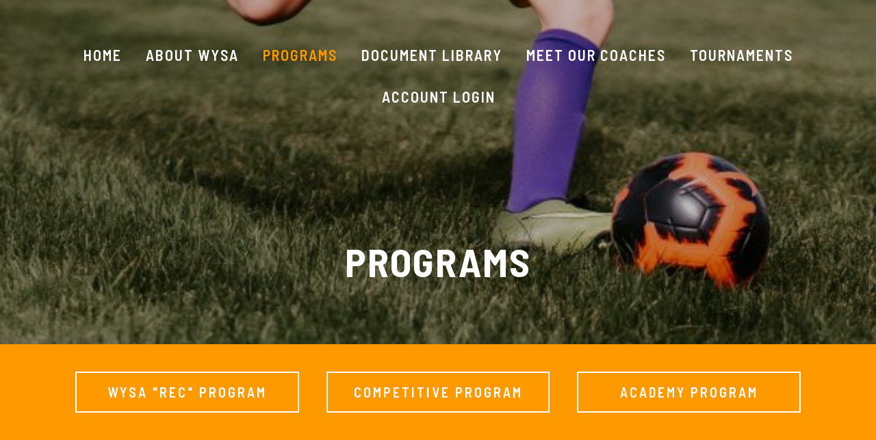

--- FILE ---
content_type: text/html; charset=UTF-8
request_url: https://watertownsoccer.com/programs/
body_size: 16548
content:
<!DOCTYPE html>
<html lang="en-US">
<head>
<meta charset="UTF-8" />
<meta name='viewport' content='width=device-width, initial-scale=1.0' />
<meta http-equiv='X-UA-Compatible' content='IE=edge' />
<link rel="profile" href="https://gmpg.org/xfn/11" />
<title>Programs &#8211; Watertown Soccer Association</title>
<meta name='robots' content='max-image-preview:large' />
<script type="text/javascript" >function ctSetCookie___from_backend(c_name, value) {document.cookie = c_name + "=" + encodeURIComponent(value) + "; path=/; samesite=lax";}ctSetCookie___from_backend('ct_checkjs', '692340228', '0');</script><link rel='dns-prefetch' href='//teamsnap-widgets.netlify.app' />
<link rel='dns-prefetch' href='//cdn.jsdelivr.net' />
<link rel='dns-prefetch' href='//unpkg.com' />
<link rel='dns-prefetch' href='//fonts.googleapis.com' />
<link rel='dns-prefetch' href='//s.w.org' />
<link href='https://fonts.gstatic.com' crossorigin rel='preconnect' />
<link rel="alternate" type="application/rss+xml" title="Watertown Soccer Association &raquo; Feed" href="https://watertownsoccer.com/feed/" />
<link rel="alternate" type="application/rss+xml" title="Watertown Soccer Association &raquo; Comments Feed" href="https://watertownsoccer.com/comments/feed/" />
<script>
window._wpemojiSettings = {"baseUrl":"https:\/\/s.w.org\/images\/core\/emoji\/14.0.0\/72x72\/","ext":".png","svgUrl":"https:\/\/s.w.org\/images\/core\/emoji\/14.0.0\/svg\/","svgExt":".svg","source":{"concatemoji":"https:\/\/watertownsoccer.com\/wp-includes\/js\/wp-emoji-release.min.js?ver=6.0.11"}};
/*! This file is auto-generated */
!function(e,a,t){var n,r,o,i=a.createElement("canvas"),p=i.getContext&&i.getContext("2d");function s(e,t){var a=String.fromCharCode,e=(p.clearRect(0,0,i.width,i.height),p.fillText(a.apply(this,e),0,0),i.toDataURL());return p.clearRect(0,0,i.width,i.height),p.fillText(a.apply(this,t),0,0),e===i.toDataURL()}function c(e){var t=a.createElement("script");t.src=e,t.defer=t.type="text/javascript",a.getElementsByTagName("head")[0].appendChild(t)}for(o=Array("flag","emoji"),t.supports={everything:!0,everythingExceptFlag:!0},r=0;r<o.length;r++)t.supports[o[r]]=function(e){if(!p||!p.fillText)return!1;switch(p.textBaseline="top",p.font="600 32px Arial",e){case"flag":return s([127987,65039,8205,9895,65039],[127987,65039,8203,9895,65039])?!1:!s([55356,56826,55356,56819],[55356,56826,8203,55356,56819])&&!s([55356,57332,56128,56423,56128,56418,56128,56421,56128,56430,56128,56423,56128,56447],[55356,57332,8203,56128,56423,8203,56128,56418,8203,56128,56421,8203,56128,56430,8203,56128,56423,8203,56128,56447]);case"emoji":return!s([129777,127995,8205,129778,127999],[129777,127995,8203,129778,127999])}return!1}(o[r]),t.supports.everything=t.supports.everything&&t.supports[o[r]],"flag"!==o[r]&&(t.supports.everythingExceptFlag=t.supports.everythingExceptFlag&&t.supports[o[r]]);t.supports.everythingExceptFlag=t.supports.everythingExceptFlag&&!t.supports.flag,t.DOMReady=!1,t.readyCallback=function(){t.DOMReady=!0},t.supports.everything||(n=function(){t.readyCallback()},a.addEventListener?(a.addEventListener("DOMContentLoaded",n,!1),e.addEventListener("load",n,!1)):(e.attachEvent("onload",n),a.attachEvent("onreadystatechange",function(){"complete"===a.readyState&&t.readyCallback()})),(e=t.source||{}).concatemoji?c(e.concatemoji):e.wpemoji&&e.twemoji&&(c(e.twemoji),c(e.wpemoji)))}(window,document,window._wpemojiSettings);
</script>
<style>
img.wp-smiley,
img.emoji {
	display: inline !important;
	border: none !important;
	box-shadow: none !important;
	height: 1em !important;
	width: 1em !important;
	margin: 0 0.07em !important;
	vertical-align: -0.1em !important;
	background: none !important;
	padding: 0 !important;
}
</style>
	<link rel='stylesheet' id='sb_instagram_styles-css'  href='https://watertownsoccer.com/wp-content/plugins/instagram-feed/css/sbi-styles.min.css?ver=2.9' media='all' />
<style id='global-styles-inline-css'>
body{--wp--preset--color--black: #000000;--wp--preset--color--cyan-bluish-gray: #abb8c3;--wp--preset--color--white: #ffffff;--wp--preset--color--pale-pink: #f78da7;--wp--preset--color--vivid-red: #cf2e2e;--wp--preset--color--luminous-vivid-orange: #ff6900;--wp--preset--color--luminous-vivid-amber: #fcb900;--wp--preset--color--light-green-cyan: #7bdcb5;--wp--preset--color--vivid-green-cyan: #00d084;--wp--preset--color--pale-cyan-blue: #8ed1fc;--wp--preset--color--vivid-cyan-blue: #0693e3;--wp--preset--color--vivid-purple: #9b51e0;--wp--preset--gradient--vivid-cyan-blue-to-vivid-purple: linear-gradient(135deg,rgba(6,147,227,1) 0%,rgb(155,81,224) 100%);--wp--preset--gradient--light-green-cyan-to-vivid-green-cyan: linear-gradient(135deg,rgb(122,220,180) 0%,rgb(0,208,130) 100%);--wp--preset--gradient--luminous-vivid-amber-to-luminous-vivid-orange: linear-gradient(135deg,rgba(252,185,0,1) 0%,rgba(255,105,0,1) 100%);--wp--preset--gradient--luminous-vivid-orange-to-vivid-red: linear-gradient(135deg,rgba(255,105,0,1) 0%,rgb(207,46,46) 100%);--wp--preset--gradient--very-light-gray-to-cyan-bluish-gray: linear-gradient(135deg,rgb(238,238,238) 0%,rgb(169,184,195) 100%);--wp--preset--gradient--cool-to-warm-spectrum: linear-gradient(135deg,rgb(74,234,220) 0%,rgb(151,120,209) 20%,rgb(207,42,186) 40%,rgb(238,44,130) 60%,rgb(251,105,98) 80%,rgb(254,248,76) 100%);--wp--preset--gradient--blush-light-purple: linear-gradient(135deg,rgb(255,206,236) 0%,rgb(152,150,240) 100%);--wp--preset--gradient--blush-bordeaux: linear-gradient(135deg,rgb(254,205,165) 0%,rgb(254,45,45) 50%,rgb(107,0,62) 100%);--wp--preset--gradient--luminous-dusk: linear-gradient(135deg,rgb(255,203,112) 0%,rgb(199,81,192) 50%,rgb(65,88,208) 100%);--wp--preset--gradient--pale-ocean: linear-gradient(135deg,rgb(255,245,203) 0%,rgb(182,227,212) 50%,rgb(51,167,181) 100%);--wp--preset--gradient--electric-grass: linear-gradient(135deg,rgb(202,248,128) 0%,rgb(113,206,126) 100%);--wp--preset--gradient--midnight: linear-gradient(135deg,rgb(2,3,129) 0%,rgb(40,116,252) 100%);--wp--preset--duotone--dark-grayscale: url('#wp-duotone-dark-grayscale');--wp--preset--duotone--grayscale: url('#wp-duotone-grayscale');--wp--preset--duotone--purple-yellow: url('#wp-duotone-purple-yellow');--wp--preset--duotone--blue-red: url('#wp-duotone-blue-red');--wp--preset--duotone--midnight: url('#wp-duotone-midnight');--wp--preset--duotone--magenta-yellow: url('#wp-duotone-magenta-yellow');--wp--preset--duotone--purple-green: url('#wp-duotone-purple-green');--wp--preset--duotone--blue-orange: url('#wp-duotone-blue-orange');--wp--preset--font-size--small: 13px;--wp--preset--font-size--medium: 20px;--wp--preset--font-size--large: 36px;--wp--preset--font-size--x-large: 42px;}.has-black-color{color: var(--wp--preset--color--black) !important;}.has-cyan-bluish-gray-color{color: var(--wp--preset--color--cyan-bluish-gray) !important;}.has-white-color{color: var(--wp--preset--color--white) !important;}.has-pale-pink-color{color: var(--wp--preset--color--pale-pink) !important;}.has-vivid-red-color{color: var(--wp--preset--color--vivid-red) !important;}.has-luminous-vivid-orange-color{color: var(--wp--preset--color--luminous-vivid-orange) !important;}.has-luminous-vivid-amber-color{color: var(--wp--preset--color--luminous-vivid-amber) !important;}.has-light-green-cyan-color{color: var(--wp--preset--color--light-green-cyan) !important;}.has-vivid-green-cyan-color{color: var(--wp--preset--color--vivid-green-cyan) !important;}.has-pale-cyan-blue-color{color: var(--wp--preset--color--pale-cyan-blue) !important;}.has-vivid-cyan-blue-color{color: var(--wp--preset--color--vivid-cyan-blue) !important;}.has-vivid-purple-color{color: var(--wp--preset--color--vivid-purple) !important;}.has-black-background-color{background-color: var(--wp--preset--color--black) !important;}.has-cyan-bluish-gray-background-color{background-color: var(--wp--preset--color--cyan-bluish-gray) !important;}.has-white-background-color{background-color: var(--wp--preset--color--white) !important;}.has-pale-pink-background-color{background-color: var(--wp--preset--color--pale-pink) !important;}.has-vivid-red-background-color{background-color: var(--wp--preset--color--vivid-red) !important;}.has-luminous-vivid-orange-background-color{background-color: var(--wp--preset--color--luminous-vivid-orange) !important;}.has-luminous-vivid-amber-background-color{background-color: var(--wp--preset--color--luminous-vivid-amber) !important;}.has-light-green-cyan-background-color{background-color: var(--wp--preset--color--light-green-cyan) !important;}.has-vivid-green-cyan-background-color{background-color: var(--wp--preset--color--vivid-green-cyan) !important;}.has-pale-cyan-blue-background-color{background-color: var(--wp--preset--color--pale-cyan-blue) !important;}.has-vivid-cyan-blue-background-color{background-color: var(--wp--preset--color--vivid-cyan-blue) !important;}.has-vivid-purple-background-color{background-color: var(--wp--preset--color--vivid-purple) !important;}.has-black-border-color{border-color: var(--wp--preset--color--black) !important;}.has-cyan-bluish-gray-border-color{border-color: var(--wp--preset--color--cyan-bluish-gray) !important;}.has-white-border-color{border-color: var(--wp--preset--color--white) !important;}.has-pale-pink-border-color{border-color: var(--wp--preset--color--pale-pink) !important;}.has-vivid-red-border-color{border-color: var(--wp--preset--color--vivid-red) !important;}.has-luminous-vivid-orange-border-color{border-color: var(--wp--preset--color--luminous-vivid-orange) !important;}.has-luminous-vivid-amber-border-color{border-color: var(--wp--preset--color--luminous-vivid-amber) !important;}.has-light-green-cyan-border-color{border-color: var(--wp--preset--color--light-green-cyan) !important;}.has-vivid-green-cyan-border-color{border-color: var(--wp--preset--color--vivid-green-cyan) !important;}.has-pale-cyan-blue-border-color{border-color: var(--wp--preset--color--pale-cyan-blue) !important;}.has-vivid-cyan-blue-border-color{border-color: var(--wp--preset--color--vivid-cyan-blue) !important;}.has-vivid-purple-border-color{border-color: var(--wp--preset--color--vivid-purple) !important;}.has-vivid-cyan-blue-to-vivid-purple-gradient-background{background: var(--wp--preset--gradient--vivid-cyan-blue-to-vivid-purple) !important;}.has-light-green-cyan-to-vivid-green-cyan-gradient-background{background: var(--wp--preset--gradient--light-green-cyan-to-vivid-green-cyan) !important;}.has-luminous-vivid-amber-to-luminous-vivid-orange-gradient-background{background: var(--wp--preset--gradient--luminous-vivid-amber-to-luminous-vivid-orange) !important;}.has-luminous-vivid-orange-to-vivid-red-gradient-background{background: var(--wp--preset--gradient--luminous-vivid-orange-to-vivid-red) !important;}.has-very-light-gray-to-cyan-bluish-gray-gradient-background{background: var(--wp--preset--gradient--very-light-gray-to-cyan-bluish-gray) !important;}.has-cool-to-warm-spectrum-gradient-background{background: var(--wp--preset--gradient--cool-to-warm-spectrum) !important;}.has-blush-light-purple-gradient-background{background: var(--wp--preset--gradient--blush-light-purple) !important;}.has-blush-bordeaux-gradient-background{background: var(--wp--preset--gradient--blush-bordeaux) !important;}.has-luminous-dusk-gradient-background{background: var(--wp--preset--gradient--luminous-dusk) !important;}.has-pale-ocean-gradient-background{background: var(--wp--preset--gradient--pale-ocean) !important;}.has-electric-grass-gradient-background{background: var(--wp--preset--gradient--electric-grass) !important;}.has-midnight-gradient-background{background: var(--wp--preset--gradient--midnight) !important;}.has-small-font-size{font-size: var(--wp--preset--font-size--small) !important;}.has-medium-font-size{font-size: var(--wp--preset--font-size--medium) !important;}.has-large-font-size{font-size: var(--wp--preset--font-size--large) !important;}.has-x-large-font-size{font-size: var(--wp--preset--font-size--x-large) !important;}
</style>
<link rel='stylesheet' id='font-awesome-5-css'  href='https://watertownsoccer.com/wp-content/plugins/bb-plugin/fonts/fontawesome/5.13.0/css/all.min.css?ver=2.4.2.2' media='all' />
<link rel='stylesheet' id='fl-builder-layout-371-css'  href='https://watertownsoccer.com/wp-content/uploads/sites/3290/bb-plugin/cache/371-layout.css?ver=4de663a946df96a1851f352fadd43de2' media='all' />
<link rel='stylesheet' id='contact-form-7-css'  href='https://watertownsoccer.com/wp-content/plugins/contact-form-7/includes/css/styles.css?ver=5.4' media='all' />
<link rel='stylesheet' id='jquery-magnificpopup-css'  href='https://watertownsoccer.com/wp-content/plugins/bb-plugin/css/jquery.magnificpopup.min.css?ver=2.4.2.2' media='all' />
<link rel='stylesheet' id='base-css'  href='https://watertownsoccer.com/wp-content/themes/bb-theme/css/base.min.css?ver=1.7.7' media='all' />
<link rel='stylesheet' id='fl-automator-skin-css'  href='https://watertownsoccer.com/wp-content/uploads/sites/3290/bb-theme/skin-65afed3f168ae.css?ver=1.7.7' media='all' />
<link rel='stylesheet' id='pp-animate-css'  href='https://watertownsoccer.com/wp-content/plugins/bbpowerpack/assets/css/animate.min.css?ver=3.5.1' media='all' />
<link rel='stylesheet' id='fl-builder-google-fonts-f5c5d847109b5e203784de744bf6bbd2-css'  href='//fonts.googleapis.com/css?family=Montserrat%3A300%2C400%2C700%7CBarlow+Semi+Condensed%3A600%2C700%2C800%7CBarlow+Condensed%3A600&#038;ver=6.0.11' media='all' />
<script src='https://watertownsoccer.com/wp-includes/js/jquery/jquery.min.js?ver=3.6.0' id='jquery-core-js'></script>
<script src='https://watertownsoccer.com/wp-includes/js/jquery/jquery-migrate.min.js?ver=3.3.2' id='jquery-migrate-js'></script>
<script id='ct_public-js-extra'>
var ctPublic = {"_ajax_nonce":"a4cdd95657","_ajax_url":"https:\/\/watertownsoccer.com\/wp-admin\/admin-ajax.php"};
</script>
<script src='https://watertownsoccer.com/wp-content/plugins/cleantalk-spam-protect/js/apbct-public.min.js?ver=5.154' id='ct_public-js'></script>
<script src='https://watertownsoccer.com/wp-content/plugins/cleantalk-spam-protect/js/cleantalk-modal.min.js?ver=5.154' id='cleantalk-modal-js'></script>
<script id='ct_nocache-js-extra'>
var ctNocache = {"ajaxurl":"https:\/\/watertownsoccer.com\/wp-admin\/admin-ajax.php","info_flag":"","set_cookies_flag":"","blog_home":"https:\/\/watertownsoccer.com\/"};
</script>
<script src='https://watertownsoccer.com/wp-content/plugins/cleantalk-spam-protect/js/cleantalk_nocache.min.js?ver=5.154' id='ct_nocache-js'></script>
<script src='//cdn.jsdelivr.net/npm/es6-promise/dist/es6-promise.auto.min.js?ver=6.0.11' id='es6-promise-js'></script>
<script src='//unpkg.com/axios/dist/axios.min.js?ver=6.0.11' id='axios-js'></script>
<script id='global-module-helpers-js-extra'>
var teamsnapNewSettings = {"blogId":"3290","clubUuid":"","orgId":"25427"};
</script>
<script src='https://watertownsoccer.com/wp-content/plugins/tswp/assets/js/global-module-helpers.js?ver=1.7.2' id='global-module-helpers-js'></script>
<link rel="https://api.w.org/" href="https://watertownsoccer.com/wp-json/" /><link rel="alternate" type="application/json" href="https://watertownsoccer.com/wp-json/wp/v2/pages/371" /><link rel="EditURI" type="application/rsd+xml" title="RSD" href="https://watertownsoccer.com/xmlrpc.php?rsd" />
<link rel="wlwmanifest" type="application/wlwmanifest+xml" href="https://watertownsoccer.com/wp-includes/wlwmanifest.xml" /> 
<link rel="canonical" href="https://watertownsoccer.com/programs/" />
<link rel='shortlink' href='https://watertownsoccer.com/?p=371' />
<link rel="alternate" type="application/json+oembed" href="https://watertownsoccer.com/wp-json/oembed/1.0/embed?url=https%3A%2F%2Fwatertownsoccer.com%2Fprograms%2F" />
<link rel="alternate" type="text/xml+oembed" href="https://watertownsoccer.com/wp-json/oembed/1.0/embed?url=https%3A%2F%2Fwatertownsoccer.com%2Fprograms%2F&#038;format=xml" />
		<script>
			var bb_powerpack = {
				ajaxurl: 'https://watertownsoccer.com/wp-admin/admin-ajax.php',
				search_term: '',
				callback: function() {}
			};
		</script>
		<style>.recentcomments a{display:inline !important;padding:0 !important;margin:0 !important;}</style>		<style id="wp-custom-css">
			@media (max-width: 768px)   {
	.logomobile img {
	max-width: 40%;
}
.fl-page-header-wrap {
    display: none;
}
.white .teamsnap-registration, .white .teamsnap-registration h3, .white .teamsnap-schedule, .white .teamsnap-schedule h3  {
	color:white !important;
}
.teamsnap-module table thead {
    background: #e5e52e !important;
}
li {
	list-style:none;
}		</style>
		</head>
<body class="page-template-default page page-id-371 fl-builder fl-framework-base fl-preset-default fl-full-width" itemscope="itemscope" itemtype="https://schema.org/WebPage">
<a aria-label="Skip to content" class="fl-screen-reader-text" href="#fl-main-content">Skip to content</a><svg xmlns="http://www.w3.org/2000/svg" viewBox="0 0 0 0" width="0" height="0" focusable="false" role="none" style="visibility: hidden; position: absolute; left: -9999px; overflow: hidden;" ><defs><filter id="wp-duotone-dark-grayscale"><feColorMatrix color-interpolation-filters="sRGB" type="matrix" values=" .299 .587 .114 0 0 .299 .587 .114 0 0 .299 .587 .114 0 0 .299 .587 .114 0 0 " /><feComponentTransfer color-interpolation-filters="sRGB" ><feFuncR type="table" tableValues="0 0.498039215686" /><feFuncG type="table" tableValues="0 0.498039215686" /><feFuncB type="table" tableValues="0 0.498039215686" /><feFuncA type="table" tableValues="1 1" /></feComponentTransfer><feComposite in2="SourceGraphic" operator="in" /></filter></defs></svg><svg xmlns="http://www.w3.org/2000/svg" viewBox="0 0 0 0" width="0" height="0" focusable="false" role="none" style="visibility: hidden; position: absolute; left: -9999px; overflow: hidden;" ><defs><filter id="wp-duotone-grayscale"><feColorMatrix color-interpolation-filters="sRGB" type="matrix" values=" .299 .587 .114 0 0 .299 .587 .114 0 0 .299 .587 .114 0 0 .299 .587 .114 0 0 " /><feComponentTransfer color-interpolation-filters="sRGB" ><feFuncR type="table" tableValues="0 1" /><feFuncG type="table" tableValues="0 1" /><feFuncB type="table" tableValues="0 1" /><feFuncA type="table" tableValues="1 1" /></feComponentTransfer><feComposite in2="SourceGraphic" operator="in" /></filter></defs></svg><svg xmlns="http://www.w3.org/2000/svg" viewBox="0 0 0 0" width="0" height="0" focusable="false" role="none" style="visibility: hidden; position: absolute; left: -9999px; overflow: hidden;" ><defs><filter id="wp-duotone-purple-yellow"><feColorMatrix color-interpolation-filters="sRGB" type="matrix" values=" .299 .587 .114 0 0 .299 .587 .114 0 0 .299 .587 .114 0 0 .299 .587 .114 0 0 " /><feComponentTransfer color-interpolation-filters="sRGB" ><feFuncR type="table" tableValues="0.549019607843 0.988235294118" /><feFuncG type="table" tableValues="0 1" /><feFuncB type="table" tableValues="0.717647058824 0.254901960784" /><feFuncA type="table" tableValues="1 1" /></feComponentTransfer><feComposite in2="SourceGraphic" operator="in" /></filter></defs></svg><svg xmlns="http://www.w3.org/2000/svg" viewBox="0 0 0 0" width="0" height="0" focusable="false" role="none" style="visibility: hidden; position: absolute; left: -9999px; overflow: hidden;" ><defs><filter id="wp-duotone-blue-red"><feColorMatrix color-interpolation-filters="sRGB" type="matrix" values=" .299 .587 .114 0 0 .299 .587 .114 0 0 .299 .587 .114 0 0 .299 .587 .114 0 0 " /><feComponentTransfer color-interpolation-filters="sRGB" ><feFuncR type="table" tableValues="0 1" /><feFuncG type="table" tableValues="0 0.278431372549" /><feFuncB type="table" tableValues="0.592156862745 0.278431372549" /><feFuncA type="table" tableValues="1 1" /></feComponentTransfer><feComposite in2="SourceGraphic" operator="in" /></filter></defs></svg><svg xmlns="http://www.w3.org/2000/svg" viewBox="0 0 0 0" width="0" height="0" focusable="false" role="none" style="visibility: hidden; position: absolute; left: -9999px; overflow: hidden;" ><defs><filter id="wp-duotone-midnight"><feColorMatrix color-interpolation-filters="sRGB" type="matrix" values=" .299 .587 .114 0 0 .299 .587 .114 0 0 .299 .587 .114 0 0 .299 .587 .114 0 0 " /><feComponentTransfer color-interpolation-filters="sRGB" ><feFuncR type="table" tableValues="0 0" /><feFuncG type="table" tableValues="0 0.647058823529" /><feFuncB type="table" tableValues="0 1" /><feFuncA type="table" tableValues="1 1" /></feComponentTransfer><feComposite in2="SourceGraphic" operator="in" /></filter></defs></svg><svg xmlns="http://www.w3.org/2000/svg" viewBox="0 0 0 0" width="0" height="0" focusable="false" role="none" style="visibility: hidden; position: absolute; left: -9999px; overflow: hidden;" ><defs><filter id="wp-duotone-magenta-yellow"><feColorMatrix color-interpolation-filters="sRGB" type="matrix" values=" .299 .587 .114 0 0 .299 .587 .114 0 0 .299 .587 .114 0 0 .299 .587 .114 0 0 " /><feComponentTransfer color-interpolation-filters="sRGB" ><feFuncR type="table" tableValues="0.780392156863 1" /><feFuncG type="table" tableValues="0 0.949019607843" /><feFuncB type="table" tableValues="0.352941176471 0.470588235294" /><feFuncA type="table" tableValues="1 1" /></feComponentTransfer><feComposite in2="SourceGraphic" operator="in" /></filter></defs></svg><svg xmlns="http://www.w3.org/2000/svg" viewBox="0 0 0 0" width="0" height="0" focusable="false" role="none" style="visibility: hidden; position: absolute; left: -9999px; overflow: hidden;" ><defs><filter id="wp-duotone-purple-green"><feColorMatrix color-interpolation-filters="sRGB" type="matrix" values=" .299 .587 .114 0 0 .299 .587 .114 0 0 .299 .587 .114 0 0 .299 .587 .114 0 0 " /><feComponentTransfer color-interpolation-filters="sRGB" ><feFuncR type="table" tableValues="0.650980392157 0.403921568627" /><feFuncG type="table" tableValues="0 1" /><feFuncB type="table" tableValues="0.447058823529 0.4" /><feFuncA type="table" tableValues="1 1" /></feComponentTransfer><feComposite in2="SourceGraphic" operator="in" /></filter></defs></svg><svg xmlns="http://www.w3.org/2000/svg" viewBox="0 0 0 0" width="0" height="0" focusable="false" role="none" style="visibility: hidden; position: absolute; left: -9999px; overflow: hidden;" ><defs><filter id="wp-duotone-blue-orange"><feColorMatrix color-interpolation-filters="sRGB" type="matrix" values=" .299 .587 .114 0 0 .299 .587 .114 0 0 .299 .587 .114 0 0 .299 .587 .114 0 0 " /><feComponentTransfer color-interpolation-filters="sRGB" ><feFuncR type="table" tableValues="0.0980392156863 1" /><feFuncG type="table" tableValues="0 0.662745098039" /><feFuncB type="table" tableValues="0.847058823529 0.419607843137" /><feFuncA type="table" tableValues="1 1" /></feComponentTransfer><feComposite in2="SourceGraphic" operator="in" /></filter></defs></svg><div class="fl-page">
	<header class="fl-page-header fl-page-header-fixed fl-page-nav-right fl-page-nav-toggle-button fl-page-nav-toggle-visible-mobile"  role="banner">
	<div class="fl-page-header-wrap">
		<div class="fl-page-header-container container">
			<div class="fl-page-header-row row">
				<div class="col-sm-12 col-md-3 fl-page-logo-wrap">
					<div class="fl-page-header-logo">
						<a href="https://watertownsoccer.com/"><img loading="false" data-no-lazy="1" class="fl-logo-img" itemscope itemtype="https://schema.org/ImageObject" src="https://watertownsoccer.teamsnapsites.com/wp-content/uploads/sites/3290/2022/06/logo-small.png" data-retina="https://watertownsoccer.teamsnapsites.com/wp-content/uploads/sites/3290/2022/06/logo-big.png" title="" alt="Watertown Soccer Association" /><meta itemprop="name" content="Watertown Soccer Association" /></a>
					</div>
				</div>
				<div class="col-sm-12 col-md-9 fl-page-fixed-nav-wrap">
					<div class="fl-page-nav-wrap">
						<nav class="fl-page-nav fl-nav navbar navbar-default navbar-expand-md" aria-label="Header Menu" role="navigation">
							<button type="button" class="navbar-toggle navbar-toggler" data-toggle="collapse" data-target=".fl-page-nav-collapse">
								<span>Menu</span>
							</button>
							<div class="fl-page-nav-collapse collapse navbar-collapse">
								<ul id="menu-ts-home-menu" class="nav navbar-nav navbar-right menu fl-theme-menu"><li id="menu-item-268" class="menu-item menu-item-type-post_type menu-item-object-page menu-item-home menu-item-268 nav-item"><a href="https://watertownsoccer.com/" class="nav-link">HOME</a></li>
<li id="menu-item-383" class="menu-item menu-item-type-post_type menu-item-object-page menu-item-383 nav-item"><a href="https://watertownsoccer.com/about-wysa/" class="nav-link">About WYSA</a></li>
<li id="menu-item-382" class="menu-item menu-item-type-post_type menu-item-object-page current-menu-item page_item page-item-371 current_page_item menu-item-382 nav-item"><a href="https://watertownsoccer.com/programs/" aria-current="page" class="nav-link">Programs</a></li>
<li id="menu-item-381" class="menu-item menu-item-type-post_type menu-item-object-page menu-item-381 nav-item"><a href="https://watertownsoccer.com/document-library/" class="nav-link">Document library</a></li>
<li id="menu-item-385" class="menu-item menu-item-type-post_type menu-item-object-page menu-item-385 nav-item"><a href="https://watertownsoccer.com/coaches-info/" class="nav-link">Meet our Coaches</a></li>
<li id="menu-item-379" class="menu-item menu-item-type-post_type menu-item-object-page menu-item-379 nav-item"><a href="https://watertownsoccer.com/tournaments/" class="nav-link">Tournaments</a></li>
<li id="menu-item-384" class="menu-item menu-item-type-custom menu-item-object-custom menu-item-384 nav-item"><a href="https://go.teamsnap.com/login/signin" class="nav-link">Account Login</a></li>
</ul>							</div>
						</nav>
					</div>
				</div>
			</div>
		</div>
	</div>
</header><!-- .fl-page-header-fixed -->
	<div id="fl-main-content" class="fl-page-content" itemprop="mainContentOfPage" role="main">

		
<div class="fl-content-full container">
	<div class="row">
		<div class="fl-content col-md-12">
			<article class="fl-post post-371 page type-page status-publish hentry" id="fl-post-371" itemscope="itemscope" itemtype="https://schema.org/CreativeWork">

			<div class="fl-post-content clearfix" itemprop="text">
		<div class="fl-builder-content fl-builder-content-371 fl-builder-content-primary fl-builder-global-templates-locked" data-post-id="371"><div class="fl-row fl-row-full-width fl-row-bg-photo fl-node-62bc85b54568e fl-row-bg-overlay" data-node="62bc85b54568e">
	<div class="fl-row-content-wrap">
						<div class="fl-row-content fl-row-full-width fl-node-content">
		
<div class="fl-col-group fl-node-62bc85b545693" data-node="62bc85b545693">
			<div class="fl-col fl-node-62bc85b545694" data-node="62bc85b545694">
	<div class="fl-col-content fl-node-content">
	<div class="fl-module fl-module-menu fl-node-62bc85b54569b" data-node="62bc85b54569b">
	<div class="fl-module-content fl-node-content">
		<div class="fl-menu fl-menu-responsive-toggle-mobile fl-menu-responsive-flyout-overlay fl-flyout-left">
	<button class="fl-menu-mobile-toggle hamburger" aria-label="Menu"><span class="svg-container"><svg version="1.1" class="hamburger-menu" xmlns="http://www.w3.org/2000/svg" xmlns:xlink="http://www.w3.org/1999/xlink" viewBox="0 0 512 512">
<rect class="fl-hamburger-menu-top" width="512" height="102"/>
<rect class="fl-hamburger-menu-middle" y="205" width="512" height="102"/>
<rect class="fl-hamburger-menu-bottom" y="410" width="512" height="102"/>
</svg>
</span></button>	<div class="fl-clear"></div>
	<nav aria-label="Menu" itemscope="itemscope" itemtype="https://schema.org/SiteNavigationElement"><ul id="menu-ts-home-menu-1" class="menu fl-menu-horizontal fl-toggle-none"><li id="menu-item-268" class="menu-item menu-item-type-post_type menu-item-object-page menu-item-home"><a href="https://watertownsoccer.com/">HOME</a></li><li id="menu-item-383" class="menu-item menu-item-type-post_type menu-item-object-page"><a href="https://watertownsoccer.com/about-wysa/">About WYSA</a></li><li id="menu-item-382" class="menu-item menu-item-type-post_type menu-item-object-page current-menu-item page_item page-item-371 current_page_item"><a href="https://watertownsoccer.com/programs/">Programs</a></li><li id="menu-item-381" class="menu-item menu-item-type-post_type menu-item-object-page"><a href="https://watertownsoccer.com/document-library/">Document library</a></li><li id="menu-item-385" class="menu-item menu-item-type-post_type menu-item-object-page"><a href="https://watertownsoccer.com/coaches-info/">Meet our Coaches</a></li><li id="menu-item-379" class="menu-item menu-item-type-post_type menu-item-object-page"><a href="https://watertownsoccer.com/tournaments/">Tournaments</a></li><li id="menu-item-384" class="menu-item menu-item-type-custom menu-item-object-custom"><a href="https://go.teamsnap.com/login/signin">Account Login</a></li></ul></nav></div>
	</div>
</div>
	</div>
</div>
	</div>

<div class="fl-col-group fl-node-62bc85b545695 fl-col-group-equal-height fl-col-group-align-center" data-node="62bc85b545695">
			<div class="fl-col fl-node-62bc85b545696" data-node="62bc85b545696">
	<div class="fl-col-content fl-node-content">
	<div class="fl-module fl-module-heading fl-node-62bc85b54569a" data-node="62bc85b54569a">
	<div class="fl-module-content fl-node-content">
		<h1 class="fl-heading">
		<span class="fl-heading-text">Programs</span>
	</h1>
	</div>
</div>
	</div>
</div>
	</div>
		</div>
	</div>
</div>
<div class="fl-row fl-row-full-width fl-row-bg-color fl-node-62bc89b7365da" data-node="62bc89b7365da">
	<div class="fl-row-content-wrap">
						<div class="fl-row-content fl-row-fixed-width fl-node-content">
		
<div class="fl-col-group fl-node-62bc89cabda56 fl-col-group-equal-height fl-col-group-align-center" data-node="62bc89cabda56">
			<div class="fl-col fl-node-62bc89cabdb0f fl-col-small" data-node="62bc89cabdb0f">
	<div class="fl-col-content fl-node-content">
	<div class="fl-module fl-module-button fl-node-62bc8a4fe19be" data-node="62bc8a4fe19be">
	<div class="fl-module-content fl-node-content">
		<div class="fl-button-wrap fl-button-width-full fl-button-center">
			<a href="#rec-program" target="_self" class="fl-button" role="button">
							<span class="fl-button-text">WYSA "REC" Program</span>
					</a>
</div>
	</div>
</div>
	</div>
</div>
			<div class="fl-col fl-node-62bc89cabdb11 fl-col-small" data-node="62bc89cabdb11">
	<div class="fl-col-content fl-node-content">
	<div class="fl-module fl-module-button fl-node-62bc8a2aa2ebb" data-node="62bc8a2aa2ebb">
	<div class="fl-module-content fl-node-content">
		<div class="fl-button-wrap fl-button-width-full fl-button-center">
			<a href="#competitive-program" target="_self" class="fl-button" role="button">
							<span class="fl-button-text">COMPETITIVE PROGRAM</span>
					</a>
</div>
	</div>
</div>
	</div>
</div>
			<div class="fl-col fl-node-62bc8d4a213f5 fl-col-small" data-node="62bc8d4a213f5">
	<div class="fl-col-content fl-node-content">
	<div class="fl-module fl-module-button fl-node-62bc8d4a21456" data-node="62bc8d4a21456">
	<div class="fl-module-content fl-node-content">
		<div class="fl-button-wrap fl-button-width-full fl-button-center">
			<a href="#academy-program" target="_self" class="fl-button" role="button">
							<span class="fl-button-text">Academy PROGRAM</span>
					</a>
</div>
	</div>
</div>
	</div>
</div>
	</div>
		</div>
	</div>
</div>
<div id="rec-program" class="fl-row fl-row-full-width fl-row-bg-color fl-node-62bc85b54568f" data-node="62bc85b54568f">
	<div class="fl-row-content-wrap">
						<div class="fl-row-content fl-row-fixed-width fl-node-content">
		
<div class="fl-col-group fl-node-62bc85b545697" data-node="62bc85b545697">
			<div class="fl-col fl-node-62bc85b545698" data-node="62bc85b545698">
	<div class="fl-col-content fl-node-content">
	<div class="fl-module fl-module-heading fl-node-62bc85b545699" data-node="62bc85b545699">
	<div class="fl-module-content fl-node-content">
		<h1 class="fl-heading">
		<span class="fl-heading-text">WYSA Recreational "REC" Soccer Program</span>
	</h1>
	</div>
</div>
	</div>
</div>
	</div>

<div class="fl-col-group fl-node-62bc85b545690" data-node="62bc85b545690">
			<div class="fl-col fl-node-62bc85b545691" data-node="62bc85b545691">
	<div class="fl-col-content fl-node-content">
	<div class="fl-module fl-module-rich-text fl-node-62bc8ac6e6956" data-node="62bc8ac6e6956">
	<div class="fl-module-content fl-node-content">
		<div class="fl-rich-text">
	<p>Our Recreational program is open to players entering Kindergarten thru 6th grade who just enjoy the game. At the recreational level everyone plays equally, and emphasis is placed on learning basic skills and nurturing the love of the game and to have fun. This program has two seasons, fall and spring. Spring only registration will open in March.<br />
In this program we hope to:</p>
<ul>
<li>Provide a positive environment for children entering grades K - 6th to learn the game of soccer</li>
<li>Promote health, exercise and good character through soccer</li>
<li>Focus on player development that allows each player to reach his or her desired potential</li>
<li>Provide financial assistance if needed, so no child is unable to participate due to financial concerns</li>
</ul>
</div>
	</div>
</div>
	</div>
</div>
	</div>

<div class="fl-col-group fl-node-62bc8d1f81a85" data-node="62bc8d1f81a85">
			<div class="fl-col fl-node-62bc8d1f81b20" data-node="62bc8d1f81b20">
	<div class="fl-col-content fl-node-content">
	<div class="fl-module fl-module-separator fl-node-62bc8d1f81a1b" data-node="62bc8d1f81a1b">
	<div class="fl-module-content fl-node-content">
		<div class="fl-separator"></div>
	</div>
</div>
	</div>
</div>
	</div>

<div class="fl-col-group fl-node-62bc8af7972ca" data-node="62bc8af7972ca">
			<div class="fl-col fl-node-62bc8af7973c0" data-node="62bc8af7973c0">
	<div class="fl-col-content fl-node-content">
	<div class="fl-module fl-module-tabs fl-node-62bc8af797242" data-node="62bc8af797242">
	<div class="fl-module-content fl-node-content">
		<div class="fl-tabs fl-tabs-vertical fl-clearfix">

	<div class="fl-tabs-labels fl-clearfix" role="tablist">
					<a href="#" class="fl-tabs-label fl-tab-active" id="fl-tabs-62bc8af797242-label-0" data-index="0" aria-selected="true" aria-controls="fl-tabs-62bc8af797242-panel-0" aria-expanded="true" role="tab" tabindex="0">				Registration			</a>
					<a href="#" class="fl-tabs-label" id="fl-tabs-62bc8af797242-label-1" data-index="1" aria-selected="false" aria-controls="fl-tabs-62bc8af797242-panel-1" aria-expanded="false" role="tab" tabindex="0">				Rec Soccer Seasons			</a>
					<a href="#" class="fl-tabs-label" id="fl-tabs-62bc8af797242-label-2" data-index="2" aria-selected="false" aria-controls="fl-tabs-62bc8af797242-panel-2" aria-expanded="false" role="tab" tabindex="0">				Fees			</a>
					<a href="#" class="fl-tabs-label" id="fl-tabs-62bc8af797242-label-3" data-index="3" aria-selected="false" aria-controls="fl-tabs-62bc8af797242-panel-3" aria-expanded="false" role="tab" tabindex="0">				Refund Policy			</a>
					<a href="#" class="fl-tabs-label" id="fl-tabs-62bc8af797242-label-4" data-index="4" aria-selected="false" aria-controls="fl-tabs-62bc8af797242-panel-4" aria-expanded="false" role="tab" tabindex="0">				Team Formation			</a>
					<a href="#" class="fl-tabs-label" id="fl-tabs-62bc8af797242-label-5" data-index="5" aria-selected="false" aria-controls="fl-tabs-62bc8af797242-panel-5" aria-expanded="false" role="tab" tabindex="0">				Coaches			</a>
					<a href="#" class="fl-tabs-label" id="fl-tabs-62bc8af797242-label-6" data-index="6" aria-selected="false" aria-controls="fl-tabs-62bc8af797242-panel-6" aria-expanded="false" role="tab" tabindex="0">				Equipment			</a>
					<a href="#" class="fl-tabs-label" id="fl-tabs-62bc8af797242-label-7" data-index="7" aria-selected="false" aria-controls="fl-tabs-62bc8af797242-panel-7" aria-expanded="false" role="tab" tabindex="0">				Facilities - ANZA Soccer Complex			</a>
					<a href="#" class="fl-tabs-label" id="fl-tabs-62bc8af797242-label-8" data-index="8" aria-selected="false" aria-controls="fl-tabs-62bc8af797242-panel-8" aria-expanded="false" role="tab" tabindex="0">				Communication			</a>
					<a href="#" class="fl-tabs-label" id="fl-tabs-62bc8af797242-label-9" data-index="9" aria-selected="false" aria-controls="fl-tabs-62bc8af797242-panel-9" aria-expanded="false" role="tab" tabindex="0">				Code of Conduct			</a>
					<a href="#" class="fl-tabs-label" id="fl-tabs-62bc8af797242-label-10" data-index="10" aria-selected="false" aria-controls="fl-tabs-62bc8af797242-panel-10" aria-expanded="false" role="tab" tabindex="0">				Additional Questions			</a>
			</div>

	<div class="fl-tabs-panels fl-clearfix">
				<div class="fl-tabs-panel">
			<div class="fl-tabs-label fl-tabs-panel-label fl-tab-active" data-index="0" tabindex="0">
				<span>Registration</span>
				<i class="fas"></i>
			</div>
			<div class="fl-tabs-panel-content fl-clearfix fl-tab-active" id="fl-tabs-62bc8af797242-panel-0" data-index="0" aria-labelledby="fl-tabs-62bc8af797242-label-0" role="tabpanel" aria-live="polite">				<ul>
<li>The Fall registration period runs from Mid June- Early August.</li>
<li>The Spring registration period runs from mid-January thru Early April.</li>
<li>Late fees ($25.00) apply if registered after set deadline dates.</li>
<li>After the registration period, players will be added if space is available.</li>
<li>Please register early to ensure your spot.</li>
</ul>
			</div>
		</div>
				<div class="fl-tabs-panel">
			<div class="fl-tabs-label fl-tabs-panel-label" data-index="1" tabindex="0">
				<span>Rec Soccer Seasons</span>
				<i class="fas fa-plus"></i>
			</div>
			<div class="fl-tabs-panel-content fl-clearfix" id="fl-tabs-62bc8af797242-panel-1" data-index="1" aria-hidden="true" aria-labelledby="fl-tabs-62bc8af797242-label-1" role="tabpanel" aria-live="polite">				<ul>
<li>WYSA 2026 Spring season will begin April 27th, weather depending.</li>
<li>The following schedule is tentative (game times may change based on registration numbers):</li>
<li><span style="text-decoration: underline;"><strong>Kindergarten<br />
</strong></span>Co-ed Mondays &amp; Thursdays 5:30 pm</li>
<li><strong><span style="text-decoration: underline;">1st &amp; 2nd Grade</span></strong><br />
Boys Mondays &amp; Thursdays 6:30 pm<br />
Girls Mondays &amp; Thursdays 6:30 pm</li>
<li><strong><span style="text-decoration: underline;">3rd &amp; 4th Grade</span></strong><br />
Boys Mondays &amp; Thursdays 6:30 pm<br />
Girls Mondays &amp; Thursdays 6:30 pm</li>
<li><strong><span style="text-decoration: underline;">5th &amp; 6th Grade</span></strong><br />
Co-ed Mondays &amp; Thursdays 6:30 pm</li>
</ul>
<p>&nbsp;</p>
<p><span style="font-size: 14px;"><em>**Our unpredictable weather may require some adjustment of dates. If dates are adjusted, cancelled or rescheduled, an email blast will be sent out and the website will be updated. Please check WYSA website for updates. Emails will be sent to both parents listed in Stack Sports, please confirm that both parents are listed and that both email addresses are up to date to ensure that you receive all updates!</em></span></p>
			</div>
		</div>
				<div class="fl-tabs-panel">
			<div class="fl-tabs-label fl-tabs-panel-label" data-index="2" tabindex="0">
				<span>Fees</span>
				<i class="fas fa-plus"></i>
			</div>
			<div class="fl-tabs-panel-content fl-clearfix" id="fl-tabs-62bc8af797242-panel-2" data-index="2" aria-hidden="true" aria-labelledby="fl-tabs-62bc8af797242-label-2" role="tabpanel" aria-live="polite">				<ul>
<li>K-2nd Grade - $75.00</li>
<li>3rd/4th Grade - $90.00</li>
<li>5th/6th Grade- $90.00</li>
</ul>
<p>&nbsp;</p>
<ul>
<li>Fee includes:
<ul>
<li>T-shirt</li>
<li>Insurance</li>
<li>Administration costs.</li>
<li>Game Officials for 3rd-6th grades.</li>
</ul>
</li>
</ul>
<p>&nbsp;</p>
<ul>
<li>Scholarships
<ul>
<li>Scholarship funds are provided through the Watertown Area United Way.</li>
<li>Scholarship application form can be found under "documents" on the WYSA website.</li>
</ul>
</li>
</ul>
			</div>
		</div>
				<div class="fl-tabs-panel">
			<div class="fl-tabs-label fl-tabs-panel-label" data-index="3" tabindex="0">
				<span>Refund Policy</span>
				<i class="fas fa-plus"></i>
			</div>
			<div class="fl-tabs-panel-content fl-clearfix" id="fl-tabs-62bc8af797242-panel-3" data-index="3" aria-hidden="true" aria-labelledby="fl-tabs-62bc8af797242-label-3" role="tabpanel" aria-live="polite">				<p>It is the policy of the Watertown Youth Soccer Association (WYSA) to refund program fees less a $5 processing fee, prior to the registration deadline date. Refund requests made after the deadline date are refundable at 50 percent of the program fees. After program starts, NO refunds will be given except for injury or illness. No Late Fees or Fundraising Fees will be refunded. A refund request for medical purposes must be accompanied with written note from attending physician. All refund requests must be emailed to <strong><a href="mailto:director@watertownsoccer.com">director@watertownsoccer.com</a></strong> or mailed to WYSA PO Box 556, Watertown, SD 57201. The WYSA Executive Board has the right to alter policy based on circumstances. Refund request form is available on the website <a href="http://www.watertownsoccer.com">www.watertownsoccer.com </a>in the document library.</p>
			</div>
		</div>
				<div class="fl-tabs-panel">
			<div class="fl-tabs-label fl-tabs-panel-label" data-index="4" tabindex="0">
				<span>Team Formation</span>
				<i class="fas fa-plus"></i>
			</div>
			<div class="fl-tabs-panel-content fl-clearfix" id="fl-tabs-62bc8af797242-panel-4" data-index="4" aria-hidden="true" aria-labelledby="fl-tabs-62bc8af797242-label-4" role="tabpanel" aria-live="polite">				<ul>
<li>Kindergarten is Co-Ed.</li>
<li>Grades 1-4 are gender specific.</li>
<li>Grades 5th-6th are Co-Ed</li>
</ul>
<p>&nbsp;</p>
<ul>
<li>WYSA reserves the right to adjust the teams based off registrations.</li>
</ul>
			</div>
		</div>
				<div class="fl-tabs-panel">
			<div class="fl-tabs-label fl-tabs-panel-label" data-index="5" tabindex="0">
				<span>Coaches</span>
				<i class="fas fa-plus"></i>
			</div>
			<div class="fl-tabs-panel-content fl-clearfix" id="fl-tabs-62bc8af797242-panel-5" data-index="5" aria-hidden="true" aria-labelledby="fl-tabs-62bc8af797242-label-5" role="tabpanel" aria-live="polite">				<p>Teams are coached by volunteers from the community, most often parents of players.</p>
<p>WYSA has resources available for coaches to help with understanding the rules, skills, and practice sessions.</p>
<p>&nbsp;</p>
			</div>
		</div>
				<div class="fl-tabs-panel">
			<div class="fl-tabs-label fl-tabs-panel-label" data-index="6" tabindex="0">
				<span>Equipment</span>
				<i class="fas fa-plus"></i>
			</div>
			<div class="fl-tabs-panel-content fl-clearfix" id="fl-tabs-62bc8af797242-panel-6" data-index="6" aria-hidden="true" aria-labelledby="fl-tabs-62bc8af797242-label-6" role="tabpanel" aria-live="polite">				<ul>
<li>All players <strong>must</strong> have shin guards.</li>
<li>All players should bring the appropriate sized soccer ball.  Coaches are provided a few extra soccer balls but do not have enough for every player.
<ul>
<li>Kindergarten - 2nd Grade - Size 3 Ball</li>
<li>3rd-6th Grade - Size 4 Ball</li>
<li>WYSA recommends putting your players name on the soccer ball.</li>
</ul>
</li>
<li>Shoes
<ul>
<li>Soccer cleats are <span style="text-decoration: underline;">not</span> required but strongly encouraged.</li>
<li>Comfortable athletic shoes will work.</li>
<li>Players <strong>cannot</strong> use softball, baseball, or football cleats.  The design/layout of the cleats are different and not appropriate for the soccer field.</li>
<li>WYSA has several used cleats that have been donated by families.
<ul>
<li>The cleats can be located at the ANZA Soccer Complex Clubhouse.</li>
<li>There is no cost for these cleats.</li>
<li>You can use them and return them at the end of the season.</li>
</ul>
</li>
<li>If your player has out grown their current cleats, you are welcome to trade them in for a larger size or simply donate the old pair to help another player out.</li>
</ul>
</li>
<li>Shirt
<ul>
<li>Each participant will receive a Team t-shirt as part of the registration fee.</li>
<li>Shirts need to be worn each night.</li>
<li>Team shirts are handed out in the Fall season and will be used in the following Spring season.
<ul>
<li>Players who register for only the Spring season or missed the Fall season will be provided a shirt on the first night of the Spring season.</li>
</ul>
</li>
<li>Coaches will have the team shirts with them at the fields for the first night of the season.</li>
<li>If your player has misplaced or outgrown their shirt, a new one can be purchased for $10.
<ul>
<li>Please email director@watertownsoccer.com for details.</li>
</ul>
</li>
</ul>
</li>
<li>Goalie Equipment
<ul>
<li>WYSA does not provide specific equipment for goalies in our Recreational program.</li>
<li>Players who are interested in playing goalie may consider purchasing goal keeper gloves.</li>
</ul>
</li>
</ul>
<p>&nbsp;</p>
			</div>
		</div>
				<div class="fl-tabs-panel">
			<div class="fl-tabs-label fl-tabs-panel-label" data-index="7" tabindex="0">
				<span>Facilities - ANZA Soccer Complex</span>
				<i class="fas fa-plus"></i>
			</div>
			<div class="fl-tabs-panel-content fl-clearfix" id="fl-tabs-62bc8af797242-panel-7" data-index="7" aria-hidden="true" aria-labelledby="fl-tabs-62bc8af797242-label-7" role="tabpanel" aria-live="polite">				<p>All soccer games are held at the Anza Soccer Complex located at: 1620 17th ST SE, Watertown SD. No bleacher seating is available, please plan to bring your lawn chairs or blanket to sit on. Restrooms are available. Concession stand will be open during games.</p>
			</div>
		</div>
				<div class="fl-tabs-panel">
			<div class="fl-tabs-label fl-tabs-panel-label" data-index="8" tabindex="0">
				<span>Communication</span>
				<i class="fas fa-plus"></i>
			</div>
			<div class="fl-tabs-panel-content fl-clearfix" id="fl-tabs-62bc8af797242-panel-8" data-index="8" aria-hidden="true" aria-labelledby="fl-tabs-62bc8af797242-label-8" role="tabpanel" aria-live="polite">				<p>For game schedules, team rosters, weather cancellations or reschedule dates, check the WYSA website at <strong><a href="http://www.watertownsoccer.com/">http://www.watertownsoccer.com/</a></strong>. Updates will be posted in cases of inclement weather.</p>
			</div>
		</div>
				<div class="fl-tabs-panel">
			<div class="fl-tabs-label fl-tabs-panel-label" data-index="9" tabindex="0">
				<span>Code of Conduct</span>
				<i class="fas fa-plus"></i>
			</div>
			<div class="fl-tabs-panel-content fl-clearfix" id="fl-tabs-62bc8af797242-panel-9" data-index="9" aria-hidden="true" aria-labelledby="fl-tabs-62bc8af797242-label-9" role="tabpanel" aria-live="polite">				<p>The code of conduct applies to any/all individuals involved in soccer including but not limited to players, parents, coaches, referees, volunteer and paid staff. The intent of this code is to protect the welfare of the youth in our program. Individuals described above are role models and must conduct themselves in an appropriate manner. All persons shall obey the code of conduct while traveling to and/or participating in any WYSA sponsored activity. Violation may result in an ineligibility to play, coach, referee or perform any function associated with the program. The WYSA Board of Directors has final say in all matters of discipline.</p>
<ul>
<li>Display good sportsmanship at all times</li>
<li>Represent themselves, their family, and their team with honor and dignity</li>
<li>Not argue, harass, use profanity or degrading language</li>
<li>Refrain from abusive verbal or physical gestures to evoke confrontation</li>
<li>Utilize a 24-hour cool down period before confronting any official, coach or administrator</li>
</ul>
			</div>
		</div>
				<div class="fl-tabs-panel">
			<div class="fl-tabs-label fl-tabs-panel-label" data-index="10" tabindex="0">
				<span>Additional Questions</span>
				<i class="fas fa-plus"></i>
			</div>
			<div class="fl-tabs-panel-content fl-clearfix" id="fl-tabs-62bc8af797242-panel-10" data-index="10" aria-hidden="true" aria-labelledby="fl-tabs-62bc8af797242-label-10" role="tabpanel" aria-live="polite">				<p>Contact Shannon Elverud, WYSA Executive Director at 818-9972 or <a href="mailto:director@watertownsoccer.com">director@watertownsoccer.com</a><br />
Contact Justin Fischer, WYSA President at 237-4845 or <a href="mailto:Justin.fischer@terex.com">Justin.fischer@terex.com</a></p>
			</div>
		</div>
			</div>

</div>
	</div>
</div>
	</div>
</div>
	</div>
		</div>
	</div>
</div>
<div id="competitive-program" class="fl-row fl-row-full-width fl-row-bg-color fl-node-62bc8d990d17b" data-node="62bc8d990d17b">
	<div class="fl-row-content-wrap">
						<div class="fl-row-content fl-row-fixed-width fl-node-content">
		
<div class="fl-col-group fl-node-62bc8d990d294" data-node="62bc8d990d294">
			<div class="fl-col fl-node-62bc8d990d295" data-node="62bc8d990d295">
	<div class="fl-col-content fl-node-content">
	<div class="fl-module fl-module-heading fl-node-62bc8d990d296" data-node="62bc8d990d296">
	<div class="fl-module-content fl-node-content">
		<h1 class="fl-heading">
		<span class="fl-heading-text">WYSA COMPETITIVE PROGRAM</span>
	</h1>
	</div>
</div>
<div class="fl-module fl-module-heading fl-node-62bc8d990d297" data-node="62bc8d990d297">
	<div class="fl-module-content fl-node-content">
		<h3 class="fl-heading">
		<span class="fl-heading-text">Age Groups - Born between 1/1/2018- 12/31/2007</span>
	</h3>
	</div>
</div>
<div class="fl-module fl-module-rich-text fl-node-6350162e99370" data-node="6350162e99370">
	<div class="fl-module-content fl-node-content">
		<div class="fl-rich-text">
	<p style="text-align: center;"><strong>U8/U9/U10 - </strong><strong>2016-2018</strong><strong> birth years - 10 years and under</strong></p>
<p style="text-align: center;"><strong>U11/U12 - </strong><strong>2014-2015</strong><strong> birth years - 12 years and under</strong></p>
<p style="text-align: center;"><strong>U13/U14 - </strong><strong>2012-2013</strong><strong> birth years - 14 years and under</strong></p>
<p style="text-align: center;"><strong>U15+ - </strong><strong>2007-2011</strong><strong> birth years - 18 years and under</strong></p>
</div>
	</div>
</div>
	</div>
</div>
	</div>

<div class="fl-col-group fl-node-62bc8d990d298" data-node="62bc8d990d298">
			<div class="fl-col fl-node-62bc8d990d299" data-node="62bc8d990d299">
	<div class="fl-col-content fl-node-content">
	<div class="fl-module fl-module-rich-text fl-node-62bc8d990d29a" data-node="62bc8d990d29a">
	<div class="fl-module-content fl-node-content">
		<div class="fl-rich-text">
	<h5>Overview:</h5>
<p>Our Competitive program is for those players and families who want more from soccer and are willing to make the sport a major priority in their lives. The program offers players the opportunity to visit other soccer hotbeds around the area, and to compete against some of the region's top competition. The distinguishing quality between our Recreational program and our Competitive program is the level of commitment involved.</p>
<p>Players are expected to train and travel more than recreational players do. This program offers some great skill and player development as our players are all getting coaching from licensed coaches. Players will train 2 times per week for U9-U12 and 3 times a week for U13-U19.</p>
</div>
	</div>
</div>
	</div>
</div>
	</div>

<div class="fl-col-group fl-node-62bc8d990d29b" data-node="62bc8d990d29b">
			<div class="fl-col fl-node-62bc8d990d29c" data-node="62bc8d990d29c">
	<div class="fl-col-content fl-node-content">
	<div class="fl-module fl-module-separator fl-node-62bc8d990d29d" data-node="62bc8d990d29d">
	<div class="fl-module-content fl-node-content">
		<div class="fl-separator"></div>
	</div>
</div>
	</div>
</div>
	</div>

<div class="fl-col-group fl-node-62bc8d990d29e" data-node="62bc8d990d29e">
			<div class="fl-col fl-node-62bc8d990d29f" data-node="62bc8d990d29f">
	<div class="fl-col-content fl-node-content">
	<div class="fl-module fl-module-tabs fl-node-62cf11a54612d" data-node="62cf11a54612d">
	<div class="fl-module-content fl-node-content">
		<div class="fl-tabs fl-tabs-vertical fl-clearfix">

	<div class="fl-tabs-labels fl-clearfix" role="tablist">
					<a href="#" class="fl-tabs-label fl-tab-active" id="fl-tabs-62cf11a54612d-label-0" data-index="0" aria-selected="true" aria-controls="fl-tabs-62cf11a54612d-panel-0" aria-expanded="true" role="tab" tabindex="0">				Season & Fees			</a>
					<a href="#" class="fl-tabs-label" id="fl-tabs-62cf11a54612d-label-1" data-index="1" aria-selected="false" aria-controls="fl-tabs-62cf11a54612d-panel-1" aria-expanded="false" role="tab" tabindex="0">				Program Purpose			</a>
					<a href="#" class="fl-tabs-label" id="fl-tabs-62cf11a54612d-label-2" data-index="2" aria-selected="false" aria-controls="fl-tabs-62cf11a54612d-panel-2" aria-expanded="false" role="tab" tabindex="0">				Commitment			</a>
					<a href="#" class="fl-tabs-label" id="fl-tabs-62cf11a54612d-label-3" data-index="3" aria-selected="false" aria-controls="fl-tabs-62cf11a54612d-panel-3" aria-expanded="false" role="tab" tabindex="0">				How do I register for the Competitive Program			</a>
					<a href="#" class="fl-tabs-label" id="fl-tabs-62cf11a54612d-label-4" data-index="4" aria-selected="false" aria-controls="fl-tabs-62cf11a54612d-panel-4" aria-expanded="false" role="tab" tabindex="0">				Events			</a>
					<a href="#" class="fl-tabs-label" id="fl-tabs-62cf11a54612d-label-5" data-index="5" aria-selected="false" aria-controls="fl-tabs-62cf11a54612d-panel-5" aria-expanded="false" role="tab" tabindex="0">				Uniform Fees			</a>
					<a href="#" class="fl-tabs-label" id="fl-tabs-62cf11a54612d-label-6" data-index="6" aria-selected="false" aria-controls="fl-tabs-62cf11a54612d-panel-6" aria-expanded="false" role="tab" tabindex="0">				Volunteer Requirements			</a>
			</div>

	<div class="fl-tabs-panels fl-clearfix">
				<div class="fl-tabs-panel">
			<div class="fl-tabs-label fl-tabs-panel-label fl-tab-active" data-index="0" tabindex="0">
				<span>Season & Fees</span>
				<i class="fas"></i>
			</div>
			<div class="fl-tabs-panel-content fl-clearfix fl-tab-active" id="fl-tabs-62cf11a54612d-panel-0" data-index="0" aria-labelledby="fl-tabs-62cf11a54612d-label-0" role="tabpanel" aria-live="polite">				<p>Our Competitive program starts August 6, 2025 and will continue through middle of July 2026.</p>
<p>** 2025-2026 Registration open until August 18, 2025. Late Fee ($50.00) applied after August 1, 2025.</p>
<ul>
<li>Fall, Winter and Spring/Summer Seasons (August - July):
<ul>
<li>U9-U12 $365</li>
<li>U13-U14 $400</li>
<li>plus fees per each event</li>
</ul>
</li>
</ul>
<ul>
<li>Fall (after HS Season), Winter and Spring/Summer Seasons (October-July):
<ul>
<li>U13-U19 $375</li>
<li>Plus fees per each event</li>
</ul>
</li>
</ul>
<ul>
<li>Winter and Spring/Summer Seasons (November - July):</li>
<li style="list-style-type: none;">
<ul>
<li>U9-U12 $315</li>
<li>U13-U14 $350</li>
<li>Plus fees per each event</li>
</ul>
</li>
</ul>
<ul>
<li>Spring/Summer Season (April - July):
<ul>
<li>U9-U12 $175</li>
<li>U13-U18 $200</li>
<li>Plus fees per each event</li>
</ul>
</li>
</ul>
			</div>
		</div>
				<div class="fl-tabs-panel">
			<div class="fl-tabs-label fl-tabs-panel-label" data-index="1" tabindex="0">
				<span>Program Purpose</span>
				<i class="fas fa-plus"></i>
			</div>
			<div class="fl-tabs-panel-content fl-clearfix" id="fl-tabs-62cf11a54612d-panel-1" data-index="1" aria-hidden="true" aria-labelledby="fl-tabs-62cf11a54612d-label-1" role="tabpanel" aria-live="polite">				<p>The purpose of this program is to provide advanced training and competition for those players who enjoy the sport and desire to deepen their involvement with it. By offering this more competitive program we aim to:</p>
<ul>
<li>Capture our more committed players by offering them opportunities to train and play,</li>
<li>Increase participation at more competitive levels by increasing the depth of teaching,</li>
<li>Build a consistent stream of teams training and traveling at competitive levels by adopting this program into our soccer culture. In other words, this will become our club/competitive program.</li>
</ul>
			</div>
		</div>
				<div class="fl-tabs-panel">
			<div class="fl-tabs-label fl-tabs-panel-label" data-index="2" tabindex="0">
				<span>Commitment</span>
				<i class="fas fa-plus"></i>
			</div>
			<div class="fl-tabs-panel-content fl-clearfix" id="fl-tabs-62cf11a54612d-panel-2" data-index="2" aria-hidden="true" aria-labelledby="fl-tabs-62cf11a54612d-label-2" role="tabpanel" aria-live="polite">				<p>All WYSA programs operate on two levels of commitment, WYSA's commitment to the player/family, and the player's/family's commitment to the program.</p>
<p>Player's/Family's Commitment - We understand that many of our kids participate in other sports. We don't want to deny a child's opportunity to play all the sports they enjoy. Therefore, we do not expect that every player attends every training session and/or event. Dates for all three seasons have been listed below to aid families in planning and determination of participation commitment. Please note that Winter and Spring/Summer dates are approximate.</p>
<p>WYSA's Commitment - This program holds a central focus on player development. No player will be penalized due to a lack of performance or understanding. WYSA is committed to ensuring that all players be afforded the opportunity to learn and develop their soccer prowess through training sessions as well as game play. We strive to develop teams that are competitive and players who exemplify hard work, discipline, teamwork, dedication, and a positive selfless attitude. It is expected that players always give consistent effort and demonstrate sportsmanship to maintain their opportunities to participate in trainings and events.</p>
			</div>
		</div>
				<div class="fl-tabs-panel">
			<div class="fl-tabs-label fl-tabs-panel-label" data-index="3" tabindex="0">
				<span>How do I register for the Competitive Program</span>
				<i class="fas fa-plus"></i>
			</div>
			<div class="fl-tabs-panel-content fl-clearfix" id="fl-tabs-62cf11a54612d-panel-3" data-index="3" aria-hidden="true" aria-labelledby="fl-tabs-62cf11a54612d-label-3" role="tabpanel" aria-live="polite">				<p style="text-align: center;">2025-2026 Competitive Registration</p>
<p>*Full year registration has closed. You can still register for Winter - Spring/Summer. Please reach out to Rachel, WYSA Registrar, for link to register (admin@watertownsoccer.com).</p>
<p style="text-align: center;">
			</div>
		</div>
				<div class="fl-tabs-panel">
			<div class="fl-tabs-label fl-tabs-panel-label" data-index="4" tabindex="0">
				<span>Events</span>
				<i class="fas fa-plus"></i>
			</div>
			<div class="fl-tabs-panel-content fl-clearfix" id="fl-tabs-62cf11a54612d-panel-4" data-index="4" aria-hidden="true" aria-labelledby="fl-tabs-62cf11a54612d-label-4" role="tabpanel" aria-live="polite">				<p><strong>Fall Club Wide Events:</strong></p>
<ul>
<li>DASC Fall Kickoff - <em>Aug 22-24</em> - Sioux Falls, SD - $ TBD per player</li>
<li><span style="color: #000000;">WYSA Fall Shootout</span> - Oct 3-5 - Watertown, SD - $ TBD per player</li>
<li>Socctoberfest - <em>Oct 24-26 </em>- Omaha, NE $ TBD per player</li>
</ul>
<p><strong>Fall Coaches Choice Events:</strong></p>
<ul>
<li>Yankton Mazing Acres - <em>September 19-21</em>- Yankton, SD - $TBD per player</li>
<li>Heartland Invite - Girls - <em>October 31st</em> -<em>November 2nd</em> Kansas City, KS - $ TBD</li>
<li>Heartland Invite - Boys - <em>November 7-9</em> - Kansas City, KS - $ TBD</li>
</ul>
<p><strong>Winter Club Wide Events:</strong></p>
<ul>
<li>DASC Winter Games Boys Weekend (U13-U19) - <em>December 5-7</em> - Sioux Falls, SD -$ TBD</li>
<li>DASC Junior Winter Games (U9-U12) - <em>January 23-25, 2026</em> - Sioux Falls, SD - $ TBD</li>
<li>Tri-City Winter Invite Weekend - <em>January 16-18, 2026</em> - Fargo, ND - $ TBD</li>
<li>DASC Winter Games Girls Weekend (U13-U19) - <em>January 30- February 1, 2026</em> - Sioux Falls, SD - $ TBD</li>
<li>HCSC Winter Invite - <em>January 2-4, 2026</em> - Aberdeen, SD - $ TBD</li>
</ul>
<p><strong>Winter Coaches Choice Events:</strong></p>
<ul>
<li>TBD</li>
</ul>
<p><strong>Spring/Summer Club Wide Events:</strong></p>
<ul>
<li>TBD</li>
</ul>
<p><strong>Spring/Summer Coaches Choice Events: (ALL FOLLOWING EVENTS ARE TENTATIVE)</strong></p>
<ul>
<li>TBD</li>
</ul>
<p>&nbsp;</p>
<p><em>**Teams may also participate in friendly games and or DPL's.</em><br />
<em>***Additional tournaments may be added and would carry an additional fee for each player</em></p>
<p><em>*** Please check with your team manager for additional details.</em></p>
<p>Tournament fees will be added to your account at least 2 weeks prior to each tournament and should be paid by Friday the week before the tournament. Late fees will be added to accounts the Saturday prior to the tournament for any unpaid fees for that specific tournament. You will be able to login and pay by credit card.</p>
<p><strong><em>PLEASE NOTE: All tournament fees MUST be paid no later than Friday of the week prior to the event to be eligible to participate!!</em></strong></p>
			</div>
		</div>
				<div class="fl-tabs-panel">
			<div class="fl-tabs-label fl-tabs-panel-label" data-index="5" tabindex="0">
				<span>Uniform Fees</span>
				<i class="fas fa-plus"></i>
			</div>
			<div class="fl-tabs-panel-content fl-clearfix" id="fl-tabs-62cf11a54612d-panel-5" data-index="5" aria-hidden="true" aria-labelledby="fl-tabs-62cf11a54612d-label-5" role="tabpanel" aria-live="polite">				<ul>
<li>Players purchase or rent uniforms. Uniforms will cost $165.
<ul>
<li>Uniform kit includes
<ul>
<li>Two tops</li>
<li>One pair of shorts</li>
<li>Two pairs of socks</li>
<li>Two training shirts</li>
</ul>
</li>
</ul>
</li>
<li>Additional socks are $10.</li>
<li>Replacement uniforms will be at full price plus shipping ($175).</li>
<li>Uniform rental is available for $10 per event and purchase socks for $10.
<ul>
<li><em>If rental uniform is damaged or discolored, you will be charged up to $165 for a replacement uniform.</em></li>
</ul>
</li>
</ul>
			</div>
		</div>
				<div class="fl-tabs-panel">
			<div class="fl-tabs-label fl-tabs-panel-label" data-index="6" tabindex="0">
				<span>Volunteer Requirements</span>
				<i class="fas fa-plus"></i>
			</div>
			<div class="fl-tabs-panel-content fl-clearfix" id="fl-tabs-62cf11a54612d-panel-6" data-index="6" aria-hidden="true" aria-labelledby="fl-tabs-62cf11a54612d-label-6" role="tabpanel" aria-live="polite">				<p>A parent/guardian or their designee (must be over 18) is expected to fulfill 10 volunteer hours per child playing Competitive Soccer. We have many volunteering opportunities, such as:</p>
<ul>
<li>Fall Rec and/or High School Soccer - Concessions</li>
<li>Watertown Fall Shootout Tournament</li>
<li>Spring Rec Soccer - Concessions</li>
<li>Watertown Spring Shootout Tournament</li>
<li>4th of July Firework Show Concessions</li>
</ul>
<p>&nbsp;</p>
<p>Team managers will collect a volunteer deposit check for $500 for each Competitive player. Families with multiple Competitive players may write 1 check that includes the $500 deposit for each child participating.</p>
<p>Example: 2 players playing Competitive Soccer, 1 check for $1000 may be submitted. Volunteer deposit checks will be shredded if all volunteer requirements have been fulfilled. If volunteer requirements have not been fulfilled, your deposit check will be cashed.</p>
			</div>
		</div>
			</div>

</div>
	</div>
</div>
	</div>
</div>
	</div>
		</div>
	</div>
</div>
<div id="academy-program" class="fl-row fl-row-full-width fl-row-bg-color fl-node-62bc90fd793c9" data-node="62bc90fd793c9">
	<div class="fl-row-content-wrap">
						<div class="fl-row-content fl-row-fixed-width fl-node-content">
		
<div class="fl-col-group fl-node-62bc90fd79513" data-node="62bc90fd79513">
			<div class="fl-col fl-node-62bc90fd79514" data-node="62bc90fd79514">
	<div class="fl-col-content fl-node-content">
	<div class="fl-module fl-module-heading fl-node-62bc90fd79515" data-node="62bc90fd79515">
	<div class="fl-module-content fl-node-content">
		<h1 class="fl-heading">
		<span class="fl-heading-text">Academy Program</span>
	</h1>
	</div>
</div>
<div class="fl-module fl-module-heading fl-node-62bc90fd79516" data-node="62bc90fd79516">
	<div class="fl-module-content fl-node-content">
		<h3 class="fl-heading">
		<span class="fl-heading-text">2025-2026 WYSA ACADEMY PROGRAMMING</span>
	</h3>
	</div>
</div>
	</div>
</div>
	</div>

<div class="fl-col-group fl-node-62cf165078257" data-node="62cf165078257">
			<div class="fl-col fl-node-62cf16507833a" data-node="62cf16507833a">
	<div class="fl-col-content fl-node-content">
	<div class="fl-module fl-module-separator fl-node-62cf16466bb42" data-node="62cf16466bb42">
	<div class="fl-module-content fl-node-content">
		<div class="fl-separator"></div>
	</div>
</div>
	</div>
</div>
	</div>

<div class="fl-col-group fl-node-62cf15eeeb1a2" data-node="62cf15eeeb1a2">
			<div class="fl-col fl-node-62cf15eeeb29e" data-node="62cf15eeeb29e">
	<div class="fl-col-content fl-node-content">
	<div class="fl-module fl-module-tabs fl-node-62bc8d990d2a0" data-node="62bc8d990d2a0">
	<div class="fl-module-content fl-node-content">
		<div class="fl-tabs fl-tabs-vertical fl-clearfix">

	<div class="fl-tabs-labels fl-clearfix" role="tablist">
					<a href="#" class="fl-tabs-label fl-tab-active" id="fl-tabs-62bc8d990d2a0-label-0" data-index="0" aria-selected="true" aria-controls="fl-tabs-62bc8d990d2a0-panel-0" aria-expanded="true" role="tab" tabindex="0">				Season & Fees			</a>
					<a href="#" class="fl-tabs-label" id="fl-tabs-62bc8d990d2a0-label-1" data-index="1" aria-selected="false" aria-controls="fl-tabs-62bc8d990d2a0-panel-1" aria-expanded="false" role="tab" tabindex="0">				Program Purpose			</a>
					<a href="#" class="fl-tabs-label" id="fl-tabs-62bc8d990d2a0-label-2" data-index="2" aria-selected="false" aria-controls="fl-tabs-62bc8d990d2a0-panel-2" aria-expanded="false" role="tab" tabindex="0">				Equipment			</a>
					<a href="#" class="fl-tabs-label" id="fl-tabs-62bc8d990d2a0-label-3" data-index="3" aria-selected="false" aria-controls="fl-tabs-62bc8d990d2a0-panel-3" aria-expanded="false" role="tab" tabindex="0">				Registration			</a>
			</div>

	<div class="fl-tabs-panels fl-clearfix">
				<div class="fl-tabs-panel">
			<div class="fl-tabs-label fl-tabs-panel-label fl-tab-active" data-index="0" tabindex="0">
				<span>Season & Fees</span>
				<i class="fas"></i>
			</div>
			<div class="fl-tabs-panel-content fl-clearfix fl-tab-active" id="fl-tabs-62bc8d990d2a0-panel-0" data-index="0" aria-labelledby="fl-tabs-62bc8d990d2a0-label-0" role="tabpanel" aria-live="polite">				<ul>
<li><strong>Winter Academy</strong> --- Ages 3-5 --- Tuesday nights --- Jan. 6 - Jan. 27
<ul>
<li>3 Year Old - 6:00 pm - 6:30 pm - $20.00</li>
<li>4 Year Old and 5 Year Old - 6:30 pm - 7:15 pm - $30.00</li>
<li><em><strong>Late fee of $15.00 will apply after Dec. 15th</strong></em></li>
</ul>
</li>
</ul>
<p style="text-align: center;">Location : Parks and Rec Fieldhouse</p>
<ul>
<li><strong>Spring Academy</strong> --- Ages 3-5 --- Wednesday nights --- TBD for 2026
<ul>
<li>3 Year Old - 5:30 pm - 6:00 pm - $20.00</li>
<li>4 Year Old - 6:00 pm - 6:45 pm - $30.00</li>
<li>5 Years Old - 6:45 pm - 7:30 pm - $30.00</li>
</ul>
</li>
</ul>
<p style="text-align: center;">Location: Anza Soccer Complex</p>
<ul>
<li><strong>Fall Academy</strong> --- Ages 3-5 --- Wednesday nights --- TBD for 2026
<ul>
<li>3 Year Old - 5:30 pm - 6:00 pm - $20.00</li>
<li>4 Year Old - 6:00 pm - 6:45 pm - $30.00</li>
<li>5 Years Old - 6:45 pm - 7:30 pm - $30.00</li>
<li><em><strong>Late fee of $15.00 will apply after TBD</strong></em></li>
</ul>
</li>
</ul>
<p style="text-align: center;">Location: Anza Soccer Complex</p>
<p>Please note, these dates are tentative and can shift due to various factors.</p>
			</div>
		</div>
				<div class="fl-tabs-panel">
			<div class="fl-tabs-label fl-tabs-panel-label" data-index="1" tabindex="0">
				<span>Program Purpose</span>
				<i class="fas fa-plus"></i>
			</div>
			<div class="fl-tabs-panel-content fl-clearfix" id="fl-tabs-62bc8d990d2a0-panel-1" data-index="1" aria-hidden="true" aria-labelledby="fl-tabs-62bc8d990d2a0-label-1" role="tabpanel" aria-live="polite">				<p>In this program, <strong>professional coaches</strong> will guide participants through a fun, <strong>education-based curriculum</strong> helping them build their soccer skills. Participants will engage in <strong>age-appropriate activities</strong> focusing on the <strong>"FUN-damentals"</strong> of the game by maximizing the number of touches on the ball, while also developing their gross motor and manipulative skills.</p>
<p><strong><em>For the three-year old age group, parental involvement is incorporated into the activities; thus, some limited parental assistance is needed.</em></strong></p>
			</div>
		</div>
				<div class="fl-tabs-panel">
			<div class="fl-tabs-label fl-tabs-panel-label" data-index="2" tabindex="0">
				<span>Equipment</span>
				<i class="fas fa-plus"></i>
			</div>
			<div class="fl-tabs-panel-content fl-clearfix" id="fl-tabs-62bc8d990d2a0-panel-2" data-index="2" aria-hidden="true" aria-labelledby="fl-tabs-62bc8d990d2a0-label-2" role="tabpanel" aria-live="polite">				<p>Mandatory</p>
<ul>
<li>Athletic Shoes</li>
<li>
<ul>
<li>Soccer cleats are not required</li>
</ul>
</li>
<li>Shin Guards</li>
<li>Size 3 Soccer Ball
<ul>
<li>Strongly encouraged to put your player's name on the ball.</li>
</ul>
</li>
</ul>
<p>All players should bring a bottle of water with them as well.</p>
<p>Keep an eye on the weather and ensure your players are dressed accordingly.</p>
			</div>
		</div>
				<div class="fl-tabs-panel">
			<div class="fl-tabs-label fl-tabs-panel-label" data-index="3" tabindex="0">
				<span>Registration</span>
				<i class="fas fa-plus"></i>
			</div>
			<div class="fl-tabs-panel-content fl-clearfix" id="fl-tabs-62bc8d990d2a0-panel-3" data-index="3" aria-hidden="true" aria-labelledby="fl-tabs-62bc8d990d2a0-label-3" role="tabpanel" aria-live="polite">				<p><a href="https://go.teamsnap.com/forms/503417">Click Here to Register!</a></p>
			</div>
		</div>
			</div>

</div>
	</div>
</div>
	</div>
</div>
	</div>

<div class="fl-col-group fl-node-62bc90fd79517" data-node="62bc90fd79517">
			<div class="fl-col fl-node-62bc90fd79518" data-node="62bc90fd79518">
	<div class="fl-col-content fl-node-content">
	<div class="fl-module fl-module-rich-text fl-node-62bc90fd79519" data-node="62bc90fd79519">
	<div class="fl-module-content fl-node-content">
		<div class="fl-rich-text">
	<p>In this program, professional coaches will guide participants through<br />
a fun, education-based curriculum helping them build their soccer skills. Participants will engage in age-appropriate activities focusing on the "FUN-damentals" of the game by maximizing the number of touches on the ball, while also developing their gross motor and manipulative skills.<br />
For the three-year old age group, parental involvement is incorporated into the activities; thus, some limited parental assistance is needed.</p>
</div>
	</div>
</div>
	</div>
</div>
	</div>

<div class="fl-col-group fl-node-62bc90fd7951a" data-node="62bc90fd7951a">
			<div class="fl-col fl-node-62bc90fd7951b" data-node="62bc90fd7951b">
	<div class="fl-col-content fl-node-content">
	<div class="fl-module fl-module-separator fl-node-62bc90fd7951c" data-node="62bc90fd7951c">
	<div class="fl-module-content fl-node-content">
		<div class="fl-separator"></div>
	</div>
</div>
	</div>
</div>
	</div>
		</div>
	</div>
</div>
<div class="fl-row fl-row-full-width fl-row-bg-color fl-node-62bc85b545692" data-node="62bc85b545692">
	<div class="fl-row-content-wrap">
						<div class="fl-row-content fl-row-full-width fl-node-content">
		
<div class="fl-col-group fl-node-5a3bf560670c6" data-node="5a3bf560670c6">
			<div class="fl-col fl-node-5a3bf56067117 fl-col-has-cols" data-node="5a3bf56067117">
	<div class="fl-col-content fl-node-content">
	
<div class="fl-col-group fl-node-5a3bf56067156 fl-col-group-nested fl-col-group-equal-height fl-col-group-align-top" data-node="5a3bf56067156">
			<div class="fl-col fl-node-5a3bf56067192 fl-col-small" data-node="5a3bf56067192">
	<div class="fl-col-content fl-node-content">
	<div class="fl-module fl-module-photo fl-node-5a3bf56067287" data-node="5a3bf56067287">
	<div class="fl-module-content fl-node-content">
		<div class="fl-photo fl-photo-align-center" itemscope itemtype="https://schema.org/ImageObject">
	<div class="fl-photo-content fl-photo-img-png">
				<img loading="lazy" width="600" height="655" class="fl-photo-img wp-image-391" src="https://watertownsoccer.com/wp-content/uploads/sites/3290/2022/06/logo-big.png" alt="logo-big" itemprop="image" title="logo-big" srcset="https://watertownsoccer.com/wp-content/uploads/sites/3290/2022/06/logo-big.png 600w, https://watertownsoccer.com/wp-content/uploads/sites/3290/2022/06/logo-big-275x300.png 275w" sizes="(max-width: 600px) 100vw, 600px" />
					</div>
	</div>
	</div>
</div>
	</div>
</div>
			<div class="fl-col fl-node-5a3bf560671d0 fl-col-small" data-node="5a3bf560671d0">
	<div class="fl-col-content fl-node-content">
	<div class="fl-module fl-module-menu fl-node-62bc6ecc35cbe" data-node="62bc6ecc35cbe">
	<div class="fl-module-content fl-node-content">
		<div class="fl-menu">
		<div class="fl-clear"></div>
	<nav aria-label="Menu" itemscope="itemscope" itemtype="https://schema.org/SiteNavigationElement"><ul id="menu-ts-home-menu-2" class="menu fl-menu-vertical fl-toggle-none"><li id="menu-item-268" class="menu-item menu-item-type-post_type menu-item-object-page menu-item-home"><a href="https://watertownsoccer.com/">HOME</a></li><li id="menu-item-383" class="menu-item menu-item-type-post_type menu-item-object-page"><a href="https://watertownsoccer.com/about-wysa/">About WYSA</a></li><li id="menu-item-382" class="menu-item menu-item-type-post_type menu-item-object-page current-menu-item page_item page-item-371 current_page_item"><a href="https://watertownsoccer.com/programs/">Programs</a></li><li id="menu-item-381" class="menu-item menu-item-type-post_type menu-item-object-page"><a href="https://watertownsoccer.com/document-library/">Document library</a></li><li id="menu-item-385" class="menu-item menu-item-type-post_type menu-item-object-page"><a href="https://watertownsoccer.com/coaches-info/">Meet our Coaches</a></li><li id="menu-item-379" class="menu-item menu-item-type-post_type menu-item-object-page"><a href="https://watertownsoccer.com/tournaments/">Tournaments</a></li><li id="menu-item-384" class="menu-item menu-item-type-custom menu-item-object-custom"><a href="https://go.teamsnap.com/login/signin">Account Login</a></li></ul></nav></div>
	</div>
</div>
	</div>
</div>
			<div class="fl-col fl-node-62bc70bed9561 fl-col-small" data-node="62bc70bed9561">
	<div class="fl-col-content fl-node-content">
	<div class="fl-module fl-module-rich-text fl-node-62bc70d84c444" data-node="62bc70d84c444">
	<div class="fl-module-content fl-node-content">
		<div class="fl-rich-text">
	<h4><strong>CONTACT INFO</strong></h4>
<p><span style="font-weight: 400;">Mailing Address<br />
</span><span style="font-weight: 400;">PO Box 556,<br />
</span><span style="font-weight: 400;">Watertown, SD 57201</span></p>
<h4><span style="font-weight: 400;"><br />
<strong>OFFICE INFO</strong></span></h4>
<p>1900 W Kemp Ave,<br />
Watertown, SD 57201<br />
Phone # (605) 818-9972<br />
director@watertownsoccer.com</p>
</div>
	</div>
</div>
	</div>
</div>
			<div class="fl-col fl-node-5a3bf5606724d fl-col-small" data-node="5a3bf5606724d">
	<div class="fl-col-content fl-node-content">
	<div class="fl-module fl-module-rich-text fl-node-62bc718c5a5ce" data-node="62bc718c5a5ce">
	<div class="fl-module-content fl-node-content">
		<div class="fl-rich-text">
	<h4><span style="font-weight: 400;"><strong>ANZA Soccer Complex</strong> </span></h4>
<p>1620 17th St SE,<br />
Watertown, SD 57201</p>
</div>
	</div>
</div>
<div class="fl-module fl-module-icon fl-node-62bc6ffc537de" data-node="62bc6ffc537de">
	<div class="fl-module-content fl-node-content">
		<div class="fl-icon-wrap">
	<span class="fl-icon">
								<a href="https://www.facebook.com/Watertown-Youth-Soccer-Association-WYSA-720107851438265/" target="_blank" rel="noopener" >
							<i class="fab fa-facebook-square" aria-hidden="true"></i>
						</a>
			</span>
	</div>
	</div>
</div>
<div class="fl-module fl-module-button fl-node-62d616b38e68a" data-node="62d616b38e68a">
	<div class="fl-module-content fl-node-content">
		<div class="fl-button-wrap fl-button-width-auto fl-button-left">
			<a href="director@watertownsoccer.com" target="_self" class="fl-button" role="button">
							<span class="fl-button-text">Feedback</span>
					</a>
</div>
	</div>
</div>
	</div>
</div>
	</div>
	</div>
</div>
	</div>
		</div>
	</div>
</div>
</div>	</div><!-- .fl-post-content -->
	
</article>

<!-- .fl-post -->
		</div>
	</div>
</div>


	</div><!-- .fl-page-content -->
		<footer class="fl-page-footer-wrap" itemscope="itemscope" itemtype="https://schema.org/WPFooter"  role="contentinfo">
		<div class="fl-page-footer">
	<div class="fl-page-footer-container container">
		<div class="fl-page-footer-row row">
			<div class="col-sm-6 col-md-6 text-left clearfix"><div class="fl-page-footer-text fl-page-footer-text-1">© 2022 Watertown Soccer Association | Powered by TeamSnap®</div></div>			<div class="col-sm-6 col-md-6 text-right clearfix"><div class="fl-page-footer-text fl-page-footer-text-2"></div></div>		</div>
	</div>
</div><!-- .fl-page-footer -->
	</footer>
		</div><!-- .fl-page -->
<!-- Instagram Feed JS -->
<script type="text/javascript">
var sbiajaxurl = "https://watertownsoccer.com/wp-admin/admin-ajax.php";
</script>
<link rel='stylesheet' id='fl-builder-google-fonts-5d7e329c960145f5871264d0d192d109-css'  href='//fonts.googleapis.com/css?family=Barlow+Semi+Condensed%3A600%2C700&#038;ver=6.0.11' media='all' />
<script src='https://watertownsoccer.com/wp-content/uploads/sites/3290/bb-plugin/cache/371-layout.js?ver=867d970f31d59305bc0cb0f40f1ce9b0' id='fl-builder-layout-371-js'></script>
<script id='fl-builder-layout-371-js-after'>
var fl_responsive_close="Close"
</script>
<script src='https://watertownsoccer.com/wp-includes/js/dist/vendor/regenerator-runtime.min.js?ver=0.13.9' id='regenerator-runtime-js'></script>
<script src='https://watertownsoccer.com/wp-includes/js/dist/vendor/wp-polyfill.min.js?ver=3.15.0' id='wp-polyfill-js'></script>
<script src='https://watertownsoccer.com/wp-includes/js/dist/hooks.min.js?ver=c6d64f2cb8f5c6bb49caca37f8828ce3' id='wp-hooks-js'></script>
<script src='https://watertownsoccer.com/wp-includes/js/dist/i18n.min.js?ver=ebee46757c6a411e38fd079a7ac71d94' id='wp-i18n-js'></script>
<script id='wp-i18n-js-after'>
wp.i18n.setLocaleData( { 'text direction\u0004ltr': [ 'ltr' ] } );
</script>
<script src='https://watertownsoccer.com/wp-includes/js/dist/vendor/lodash.min.js?ver=4.17.19' id='lodash-js'></script>
<script id='lodash-js-after'>
window.lodash = _.noConflict();
</script>
<script src='https://watertownsoccer.com/wp-includes/js/dist/url.min.js?ver=16385e4d69da65c7283790971de6b297' id='wp-url-js'></script>
<script src='https://watertownsoccer.com/wp-includes/js/dist/api-fetch.min.js?ver=63050163caffa6aac54e9ebf21fe0472' id='wp-api-fetch-js'></script>
<script id='wp-api-fetch-js-after'>
wp.apiFetch.use( wp.apiFetch.createRootURLMiddleware( "https://watertownsoccer.com/wp-json/" ) );
wp.apiFetch.nonceMiddleware = wp.apiFetch.createNonceMiddleware( "9b17f8d21e" );
wp.apiFetch.use( wp.apiFetch.nonceMiddleware );
wp.apiFetch.use( wp.apiFetch.mediaUploadMiddleware );
wp.apiFetch.nonceEndpoint = "https://watertownsoccer.com/wp-admin/admin-ajax.php?action=rest-nonce";
</script>
<script id='contact-form-7-js-extra'>
var wpcf7 = {"cached":"1"};
</script>
<script src='https://watertownsoccer.com/wp-content/plugins/contact-form-7/includes/js/index.js?ver=5.4' id='contact-form-7-js'></script>
<script src='//teamsnap-widgets.netlify.app/widget.js?ver=6.0.11' id='teamsnap-widgets-js'></script>
<script src='https://watertownsoccer.com/wp-content/plugins/bb-plugin/js/jquery.ba-throttle-debounce.min.js?ver=2.4.2.2' id='jquery-throttle-js'></script>
<script src='https://watertownsoccer.com/wp-content/plugins/bb-plugin/js/jquery.magnificpopup.min.js?ver=2.4.2.2' id='jquery-magnificpopup-js'></script>
<script id='fl-automator-js-extra'>
var themeopts = {"medium_breakpoint":"992","mobile_breakpoint":"768"};
</script>
<script src='https://watertownsoccer.com/wp-content/themes/bb-theme/js/theme.min.js?ver=1.7.7' id='fl-automator-js'></script>
</body>
</html>


--- FILE ---
content_type: text/css
request_url: https://watertownsoccer.com/wp-content/uploads/sites/3290/bb-plugin/cache/371-layout.css?ver=4de663a946df96a1851f352fadd43de2
body_size: 7955
content:
.fl-builder-content *,.fl-builder-content *:before,.fl-builder-content *:after {-webkit-box-sizing: border-box;-moz-box-sizing: border-box;box-sizing: border-box;}.fl-row:before,.fl-row:after,.fl-row-content:before,.fl-row-content:after,.fl-col-group:before,.fl-col-group:after,.fl-col:before,.fl-col:after,.fl-module:before,.fl-module:after,.fl-module-content:before,.fl-module-content:after {display: table;content: " ";}.fl-row:after,.fl-row-content:after,.fl-col-group:after,.fl-col:after,.fl-module:after,.fl-module-content:after {clear: both;}.fl-row,.fl-row-content,.fl-col-group,.fl-col,.fl-module,.fl-module-content {zoom:1;}.fl-clear {clear: both;}.fl-clearfix:before,.fl-clearfix:after {display: table;content: " ";}.fl-clearfix:after {clear: both;}.fl-clearfix {zoom:1;}.fl-visible-medium,.fl-visible-medium-mobile,.fl-visible-mobile,.fl-col-group .fl-visible-medium.fl-col,.fl-col-group .fl-visible-medium-mobile.fl-col,.fl-col-group .fl-visible-mobile.fl-col {display: none;}.fl-row,.fl-row-content {margin-left: auto;margin-right: auto;}.fl-row-content-wrap {position: relative;}.fl-builder-mobile .fl-row-bg-photo .fl-row-content-wrap {background-attachment: scroll;}.fl-row-bg-video,.fl-row-bg-video .fl-row-content,.fl-row-bg-embed,.fl-row-bg-embed .fl-row-content {position: relative;}.fl-row-bg-video .fl-bg-video,.fl-row-bg-embed .fl-bg-embed-code {bottom: 0;left: 0;overflow: hidden;position: absolute;right: 0;top: 0;}.fl-row-bg-video .fl-bg-video video,.fl-row-bg-embed .fl-bg-embed-code video {bottom: 0;left: 0px;max-width: none;position: absolute;right: 0;top: 0px;}.fl-row-bg-video .fl-bg-video iframe,.fl-row-bg-embed .fl-bg-embed-code iframe {pointer-events: none;width: 100vw;height: 56.25vw; max-width: none;min-height: 100vh;min-width: 177.77vh; position: absolute;top: 50%;left: 50%;transform: translate(-50%, -50%);-ms-transform: translate(-50%, -50%); -webkit-transform: translate(-50%, -50%); }.fl-bg-video-fallback {background-position: 50% 50%;background-repeat: no-repeat;background-size: cover;bottom: 0px;left: 0px;position: absolute;right: 0px;top: 0px;}.fl-row-bg-slideshow,.fl-row-bg-slideshow .fl-row-content {position: relative;}.fl-row .fl-bg-slideshow {bottom: 0;left: 0;overflow: hidden;position: absolute;right: 0;top: 0;z-index: 0;}.fl-builder-edit .fl-row .fl-bg-slideshow * {bottom: 0;height: auto !important;left: 0;position: absolute !important;right: 0;top: 0;}.fl-row-bg-overlay .fl-row-content-wrap:after {border-radius: inherit;content: '';display: block;position: absolute;top: 0;right: 0;bottom: 0;left: 0;z-index: 0;}.fl-row-bg-overlay .fl-row-content {position: relative;z-index: 1;}.fl-row-full-height .fl-row-content-wrap,.fl-row-custom-height .fl-row-content-wrap {display: -webkit-box;display: -webkit-flex;display: -ms-flexbox;display: flex;min-height: 100vh;}.fl-row-overlap-top .fl-row-content-wrap {display: -webkit-inline-box;display: -webkit-inline-flex;display: -moz-inline-box;display: -ms-inline-flexbox;display: inline-flex;width: 100%;}.fl-row-custom-height .fl-row-content-wrap {min-height: 0;}.fl-builder-edit .fl-row-full-height .fl-row-content-wrap {min-height: calc( 100vh - 48px );}.fl-row-full-height .fl-row-content,.fl-row-custom-height .fl-row-content {-webkit-box-flex: 1 1 auto; -moz-box-flex: 1 1 auto;-webkit-flex: 1 1 auto;-ms-flex: 1 1 auto;flex: 1 1 auto;}.fl-row-full-height .fl-row-full-width.fl-row-content,.fl-row-custom-height .fl-row-full-width.fl-row-content {max-width: 100%;width: 100%;}.fl-builder-ie-11 .fl-row.fl-row-full-height:not(.fl-visible-medium):not(.fl-visible-medium-mobile):not(.fl-visible-mobile),.fl-builder-ie-11 .fl-row.fl-row-custom-height:not(.fl-visible-medium):not(.fl-visible-medium-mobile):not(.fl-visible-mobile) {display: flex;flex-direction: column;height: 100%;}.fl-builder-ie-11 .fl-row-full-height .fl-row-content-wrap,.fl-builder-ie-11 .fl-row-custom-height .fl-row-content-wrap {height: auto;}.fl-builder-ie-11 .fl-row-full-height .fl-row-content,.fl-builder-ie-11 .fl-row-custom-height .fl-row-content {flex: 0 0 auto;flex-basis: 100%;margin: 0;}.fl-builder-ie-11 .fl-row-full-height.fl-row-align-top .fl-row-content,.fl-builder-ie-11 .fl-row-full-height.fl-row-align-bottom .fl-row-content,.fl-builder-ie-11 .fl-row-custom-height.fl-row-align-top .fl-row-content,.fl-builder-ie-11 .fl-row-custom-height.fl-row-align-bottom .fl-row-content {margin: 0 auto;}.fl-builder-ie-11 .fl-row-full-height.fl-row-align-center .fl-col-group:not(.fl-col-group-equal-height),.fl-builder-ie-11 .fl-row-custom-height.fl-row-align-center .fl-col-group:not(.fl-col-group-equal-height) {display: flex;align-items: center;justify-content: center;-webkit-align-items: center;-webkit-box-align: center;-webkit-box-pack: center;-webkit-justify-content: center;-ms-flex-align: center;-ms-flex-pack: center;}.fl-row-full-height.fl-row-align-center .fl-row-content-wrap,.fl-row-custom-height.fl-row-align-center .fl-row-content-wrap {align-items: center;justify-content: center;-webkit-align-items: center;-webkit-box-align: center;-webkit-box-pack: center;-webkit-justify-content: center;-ms-flex-align: center;-ms-flex-pack: center;}.fl-row-full-height.fl-row-align-bottom .fl-row-content-wrap,.fl-row-custom-height.fl-row-align-bottom .fl-row-content-wrap {align-items: flex-end;justify-content: flex-end;-webkit-align-items: flex-end;-webkit-justify-content: flex-end;-webkit-box-align: end;-webkit-box-pack: end;-ms-flex-align: end;-ms-flex-pack: end;}.fl-builder-ie-11 .fl-row-full-height.fl-row-align-bottom .fl-row-content-wrap,.fl-builder-ie-11 .fl-row-custom-height.fl-row-align-bottom .fl-row-content-wrap {justify-content: flex-start;-webkit-justify-content: flex-start;}@media all and (device-width: 768px) and (device-height: 1024px) and (orientation:portrait){.fl-row-full-height .fl-row-content-wrap{min-height: 1024px;}}@media all and (device-width: 1024px) and (device-height: 768px) and (orientation:landscape){.fl-row-full-height .fl-row-content-wrap{min-height: 768px;}}@media screen and (device-aspect-ratio: 40/71) {.fl-row-full-height .fl-row-content-wrap {min-height: 500px;}}.fl-col-group-equal-height,.fl-col-group-equal-height .fl-col,.fl-col-group-equal-height .fl-col-content{display: -webkit-box;display: -webkit-flex;display: -ms-flexbox;display: flex;}.fl-col-group-equal-height{-webkit-flex-wrap: wrap;-ms-flex-wrap: wrap;flex-wrap: wrap;width: 100%;}.fl-col-group-equal-height.fl-col-group-has-child-loading {-webkit-flex-wrap: nowrap;-ms-flex-wrap: nowrap;flex-wrap: nowrap;}.fl-col-group-equal-height .fl-col,.fl-col-group-equal-height .fl-col-content{-webkit-box-flex: 1 1 auto; -moz-box-flex: 1 1 auto;-webkit-flex: 1 1 auto;-ms-flex: 1 1 auto;flex: 1 1 auto;}.fl-col-group-equal-height .fl-col-content{-webkit-box-orient: vertical; -webkit-box-direction: normal;-webkit-flex-direction: column;-ms-flex-direction: column;flex-direction: column; flex-shrink: 1; min-width: 1px; max-width: 100%;width: 100%;}.fl-col-group-equal-height:before,.fl-col-group-equal-height .fl-col:before,.fl-col-group-equal-height .fl-col-content:before,.fl-col-group-equal-height:after,.fl-col-group-equal-height .fl-col:after,.fl-col-group-equal-height .fl-col-content:after{content: none;}.fl-col-group-equal-height.fl-col-group-align-center .fl-col-content {align-items: center;justify-content: center;-webkit-align-items: center;-webkit-box-align: center;-webkit-box-pack: center;-webkit-justify-content: center;-ms-flex-align: center;-ms-flex-pack: center;}.fl-col-group-equal-height.fl-col-group-align-bottom .fl-col-content {justify-content: flex-end;-webkit-justify-content: flex-end;-webkit-box-align: end;-webkit-box-pack: end;-ms-flex-pack: end;}.fl-col-group-equal-height.fl-col-group-align-center .fl-module,.fl-col-group-equal-height.fl-col-group-align-center .fl-col-group {width: 100%;}.fl-builder-ie-11 .fl-col-group-equal-height,.fl-builder-ie-11 .fl-col-group-equal-height .fl-col,.fl-builder-ie-11 .fl-col-group-equal-height .fl-col-content,.fl-builder-ie-11 .fl-col-group-equal-height .fl-module,.fl-col-group-equal-height.fl-col-group-align-center .fl-col-group {min-height: 1px;}.fl-col {float: left;min-height: 1px;}.fl-col-bg-overlay .fl-col-content {position: relative;}.fl-col-bg-overlay .fl-col-content:after {border-radius: inherit;content: '';display: block;position: absolute;top: 0;right: 0;bottom: 0;left: 0;z-index: 0;}.fl-col-bg-overlay .fl-module {position: relative;z-index: 2;}.fl-module img {max-width: 100%;}.fl-builder-module-template {margin: 0 auto;max-width: 1100px;padding: 20px;}.fl-builder-content a.fl-button,.fl-builder-content a.fl-button:visited {border-radius: 4px;-moz-border-radius: 4px;-webkit-border-radius: 4px;display: inline-block;font-size: 16px;font-weight: normal;line-height: 18px;padding: 12px 24px;text-decoration: none;text-shadow: none;}.fl-builder-content .fl-button:hover {text-decoration: none;}.fl-builder-content .fl-button:active {position: relative;top: 1px;}.fl-builder-content .fl-button-width-full .fl-button {display: block;text-align: center;}.fl-builder-content .fl-button-width-custom .fl-button {display: inline-block;text-align: center;max-width: 100%;}.fl-builder-content .fl-button-left {text-align: left;}.fl-builder-content .fl-button-center {text-align: center;}.fl-builder-content .fl-button-right {text-align: right;}.fl-builder-content .fl-button i {font-size: 1.3em;height: auto;margin-right:8px;vertical-align: middle;width: auto;}.fl-builder-content .fl-button i.fl-button-icon-after {margin-left: 8px;margin-right: 0;}.fl-builder-content .fl-button-has-icon .fl-button-text {vertical-align: middle;}.fl-icon-wrap {display: inline-block;}.fl-icon {display: table-cell;vertical-align: middle;}.fl-icon a {text-decoration: none;}.fl-icon i {float: left;height: auto;width: auto;}.fl-icon i:before {border: none !important;height: auto;width: auto;}.fl-icon-text {display: table-cell;text-align: left;padding-left: 15px;vertical-align: middle;}.fl-icon-text-empty {display: none;}.fl-icon-text *:last-child {margin: 0 !important;padding: 0 !important;}.fl-icon-text a {text-decoration: none;}.fl-icon-text span {display: block;}.fl-icon-text span.mce-edit-focus {min-width: 1px;}.fl-photo {line-height: 0;position: relative;}.fl-photo-align-left {text-align: left;}.fl-photo-align-center {text-align: center;}.fl-photo-align-right {text-align: right;}.fl-photo-content {display: inline-block;line-height: 0;position: relative;max-width: 100%;}.fl-photo-img-svg {width: 100%;}.fl-photo-content img {display: inline;height: auto;max-width: 100%;}.fl-photo-crop-circle img {-webkit-border-radius: 100%;-moz-border-radius: 100%;border-radius: 100%;}.fl-photo-caption {font-size: 13px;line-height: 18px;overflow: hidden;text-overflow: ellipsis;white-space: nowrap;}.fl-photo-caption-below {padding-bottom: 20px;padding-top: 10px;}.fl-photo-caption-hover {background: rgba(0,0,0,0.7);bottom: 0;color: #fff;left: 0;opacity: 0;filter: alpha(opacity = 0);padding: 10px 15px;position: absolute;right: 0;-webkit-transition:opacity 0.3s ease-in;-moz-transition:opacity 0.3s ease-in;transition:opacity 0.3s ease-in;}.fl-photo-content:hover .fl-photo-caption-hover {opacity: 100;filter: alpha(opacity = 100);}.fl-builder-pagination,.fl-builder-pagination-load-more {padding: 40px 0;}.fl-builder-pagination ul.page-numbers {list-style: none;margin: 0;padding: 0;text-align: center;}.fl-builder-pagination li {display: inline-block;list-style: none;margin: 0;padding: 0;}.fl-builder-pagination li a.page-numbers,.fl-builder-pagination li span.page-numbers {border: 1px solid #e6e6e6;display: inline-block;padding: 5px 10px;margin: 0 0 5px;}.fl-builder-pagination li a.page-numbers:hover,.fl-builder-pagination li span.current {background: #f5f5f5;text-decoration: none;}.fl-slideshow,.fl-slideshow * {-webkit-box-sizing: content-box;-moz-box-sizing: content-box;box-sizing: content-box;}.fl-slideshow .fl-slideshow-image img {max-width: none !important;}.fl-slideshow-social {line-height: 0 !important;}.fl-slideshow-social * {margin: 0 !important;}.fl-builder-content .bx-wrapper .bx-viewport {background: transparent;border: none;box-shadow: none;-moz-box-shadow: none;-webkit-box-shadow: none;left: 0;}.mfp-wrap button.mfp-arrow,.mfp-wrap button.mfp-arrow:active,.mfp-wrap button.mfp-arrow:hover,.mfp-wrap button.mfp-arrow:focus {background: transparent !important;border: none !important;outline: none;position: absolute;top: 50%;box-shadow: none !important;-moz-box-shadow: none !important;-webkit-box-shadow: none !important;}.mfp-wrap .mfp-close,.mfp-wrap .mfp-close:active,.mfp-wrap .mfp-close:hover,.mfp-wrap .mfp-close:focus {background: transparent !important;border: none !important;outline: none;position: absolute;top: 0;box-shadow: none !important;-moz-box-shadow: none !important;-webkit-box-shadow: none !important;}.admin-bar .mfp-wrap .mfp-close,.admin-bar .mfp-wrap .mfp-close:active,.admin-bar .mfp-wrap .mfp-close:hover,.admin-bar .mfp-wrap .mfp-close:focus {top: 32px!important;}img.mfp-img {padding: 0;}.mfp-counter {display: none;}.mfp-wrap .mfp-preloader.fa {font-size: 30px;}.fl-form-field {margin-bottom: 15px;}.fl-form-field input.fl-form-error {border-color: #DD6420;}.fl-form-error-message {clear: both;color: #DD6420;display: none;padding-top: 8px;font-size: 12px;font-weight: lighter;}.fl-form-button-disabled {opacity: 0.5;}.fl-animation {opacity: 0;}.fl-builder-preview .fl-animation,.fl-builder-edit .fl-animation,.fl-animated {opacity: 1;}.fl-animated {animation-fill-mode: both;-webkit-animation-fill-mode: both;}.fl-button.fl-button-icon-animation i {width: 0 !important;opacity: 0;-ms-filter: "alpha(opacity=0)";transition: all 0.2s ease-out;-webkit-transition: all 0.2s ease-out;}.fl-button.fl-button-icon-animation:hover i {opacity: 1! important;-ms-filter: "alpha(opacity=100)";}.fl-button.fl-button-icon-animation i.fl-button-icon-after {margin-left: 0px !important;}.fl-button.fl-button-icon-animation:hover i.fl-button-icon-after {margin-left: 10px !important;}.fl-button.fl-button-icon-animation i.fl-button-icon-before {margin-right: 0 !important;}.fl-button.fl-button-icon-animation:hover i.fl-button-icon-before {margin-right: 20px !important;margin-left: -10px;}.single:not(.woocommerce).single-fl-builder-template .fl-content {width: 100%;}.fl-builder-layer {position: absolute;top:0;left:0;right: 0;bottom: 0;z-index: 0;pointer-events: none;overflow: hidden;}.fl-builder-shape-layer {z-index: 0;}.fl-builder-shape-layer.fl-builder-bottom-edge-layer {z-index: 1;}.fl-row-bg-overlay .fl-builder-shape-layer {z-index: 1;}.fl-row-bg-overlay .fl-builder-shape-layer.fl-builder-bottom-edge-layer {z-index: 2;}.fl-row-has-layers .fl-row-content {z-index: 1;}.fl-row-bg-overlay .fl-row-content {z-index: 2;}.fl-builder-layer > * {display: block;position: absolute;top:0;left:0;width: 100%;}.fl-builder-layer + .fl-row-content {position: relative;}.fl-builder-layer .fl-shape {fill: #aaa;stroke: none;stroke-width: 0;width:100%;}@supports (-webkit-touch-callout: inherit) {.fl-row.fl-row-bg-parallax .fl-row-content-wrap,.fl-row.fl-row-bg-fixed .fl-row-content-wrap {background-position: center !important;background-attachment: scroll !important;}}@supports (-webkit-touch-callout: none) {.fl-row.fl-row-bg-fixed .fl-row-content-wrap {background-position: center !important;background-attachment: scroll !important;}}.fl-row-content-wrap { margin: 0px; }.fl-row-content-wrap { padding: 20px; }.fl-row-fixed-width { max-width: 1100px; }.fl-module-content { margin: 20px; }@media (max-width: 992px) { .fl-visible-desktop,.fl-visible-mobile,.fl-col-group .fl-visible-desktop.fl-col,.fl-col-group .fl-visible-mobile.fl-col {display: none;}.fl-visible-desktop-medium,.fl-visible-medium,.fl-visible-medium-mobile,.fl-col-group .fl-visible-desktop-medium.fl-col,.fl-col-group .fl-visible-medium.fl-col,.fl-col-group .fl-visible-medium-mobile.fl-col {display: block;}.fl-col-group-equal-height .fl-visible-desktop-medium.fl-col,.fl-col-group-equal-height .fl-visible-medium.fl-col,.fl-col-group-equal-height .fl-visible-medium-mobile.fl-col {display: flex;} }@media (max-width: 768px) { .fl-visible-desktop,.fl-visible-desktop-medium,.fl-visible-medium,.fl-col-group .fl-visible-desktop.fl-col,.fl-col-group .fl-visible-desktop-medium.fl-col,.fl-col-group .fl-visible-medium.fl-col,.fl-col-group-equal-height .fl-visible-desktop-medium.fl-col,.fl-col-group-equal-height .fl-visible-medium.fl-col {display: none;}.fl-visible-medium-mobile,.fl-visible-mobile,.fl-col-group .fl-visible-medium-mobile.fl-col,.fl-col-group .fl-visible-mobile.fl-col {display: block;}.fl-row-content-wrap {background-attachment: scroll !important;}.fl-row-bg-parallax .fl-row-content-wrap {background-attachment: scroll !important;background-position: center center !important;}.fl-col-group.fl-col-group-equal-height {display: block;}.fl-col-group.fl-col-group-equal-height.fl-col-group-custom-width {display: -webkit-box;display: -webkit-flex;display: -ms-flexbox;display: flex;}.fl-col-group.fl-col-group-responsive-reversed {display: -webkit-box;display: -moz-box;display: -ms-flexbox;display: -moz-flex;display: -webkit-flex;display: flex;flex-flow: row wrap;-ms-box-orient: horizontal;-webkit-flex-flow: row wrap;}.fl-col-group.fl-col-group-responsive-reversed .fl-col {-webkit-box-flex: 0 0 100%; -moz-box-flex: 0 0 100%;-webkit-flex: 0 0 100%;-ms-flex: 0 0 100%;flex: 0 0 100%; min-width: 0;}.fl-col-group-responsive-reversed .fl-col:nth-of-type(1) {-webkit-box-ordinal-group: 12; -moz-box-ordinal-group: 12;-ms-flex-order: 12;-webkit-order: 12; order: 12;}.fl-col-group-responsive-reversed .fl-col:nth-of-type(2) {-webkit-box-ordinal-group: 11;-moz-box-ordinal-group: 11;-ms-flex-order: 11;-webkit-order: 11;order: 11;}.fl-col-group-responsive-reversed .fl-col:nth-of-type(3) {-webkit-box-ordinal-group: 10;-moz-box-ordinal-group: 10;-ms-flex-order: 10;-webkit-order: 10;order: 10;}.fl-col-group-responsive-reversed .fl-col:nth-of-type(4) {-webkit-box-ordinal-group: 9;-moz-box-ordinal-group: 9;-ms-flex-order: 9;-webkit-order: 9;order: 9;}.fl-col-group-responsive-reversed .fl-col:nth-of-type(5) {-webkit-box-ordinal-group: 8;-moz-box-ordinal-group: 8;-ms-flex-order: 8;-webkit-order: 8;order: 8;}.fl-col-group-responsive-reversed .fl-col:nth-of-type(6) {-webkit-box-ordinal-group: 7;-moz-box-ordinal-group: 7;-ms-flex-order: 7;-webkit-order: 7;order: 7;}.fl-col-group-responsive-reversed .fl-col:nth-of-type(7) {-webkit-box-ordinal-group: 6;-moz-box-ordinal-group: 6;-ms-flex-order: 6;-webkit-order: 6;order: 6;}.fl-col-group-responsive-reversed .fl-col:nth-of-type(8) {-webkit-box-ordinal-group: 5;-moz-box-ordinal-group: 5;-ms-flex-order: 5;-webkit-order: 5;order: 5;}.fl-col-group-responsive-reversed .fl-col:nth-of-type(9) {-webkit-box-ordinal-group: 4;-moz-box-ordinal-group: 4;-ms-flex-order: 4;-webkit-order: 4;order: 4;}.fl-col-group-responsive-reversed .fl-col:nth-of-type(10) {-webkit-box-ordinal-group: 3;-moz-box-ordinal-group: 3;-ms-flex-order: 3;-webkit-order: 3;order: 3;}.fl-col-group-responsive-reversed .fl-col:nth-of-type(11) {-webkit-box-ordinal-group: 2;-moz-box-ordinal-group: 2;-ms-flex-order: 2;-webkit-order: 2;order: 2;}.fl-col-group-responsive-reversed .fl-col:nth-of-type(12) {-webkit-box-ordinal-group: 1;-moz-box-ordinal-group: 1;-ms-flex-order: 1;-webkit-order: 1;order: 1;}.fl-col {clear: both;float: none;margin-left: auto;margin-right: auto;width: auto !important;}.fl-col-small:not(.fl-col-small-full-width) {max-width: 400px;}.fl-block-col-resize {display:none;}.fl-row[data-node] .fl-row-content-wrap {margin: 0;padding-left: 0;padding-right: 0;}.fl-row[data-node] .fl-bg-video,.fl-row[data-node] .fl-bg-slideshow {left: 0;right: 0;}.fl-col[data-node] .fl-col-content {margin: 0;padding-left: 0;padding-right: 0;} }.page .fl-post-header, .single-fl-builder-template .fl-post-header { display:none; }.fl-node-62bc85b54568e > .fl-row-content-wrap:after {background-color: rgba(0,0,0,0.23);}.fl-node-62bc85b54568e > .fl-row-content-wrap {background-image: url(https://watertownsoccer.teamsnapsites.com/wp-content/uploads/sites/3290/2022/06/image.php_ftourney_2_600x434_12_103_0_89.jpg);background-repeat: no-repeat;background-position: center bottom;background-attachment: scroll;background-size: cover;} .fl-node-62bc85b54568e > .fl-row-content-wrap {padding-right:80px;padding-bottom:80px;padding-left:80px;}@media ( max-width: 992px ) { .fl-node-62bc85b54568e.fl-row > .fl-row-content-wrap {padding-right:20px;padding-bottom:80px;padding-left:20px;}}.fl-node-62bc89b7365da > .fl-row-content-wrap {background-color: #fe9900;} .fl-node-62bc85b54568f > .fl-row-content-wrap {padding-top:60px;padding-bottom:60px;}.fl-node-62bc8d990d17b > .fl-row-content-wrap {background-color: #f7f7f7;} .fl-node-62bc8d990d17b > .fl-row-content-wrap {padding-top:60px;padding-bottom:60px;} .fl-node-62bc90fd793c9 > .fl-row-content-wrap {padding-top:60px;padding-bottom:60px;}.fl-node-62bc85b545692 {color: #ffffff;}.fl-builder-content .fl-node-62bc85b545692 *:not(input):not(textarea):not(select):not(a):not(h1):not(h2):not(h3):not(h4):not(h5):not(h6):not(.fl-menu-mobile-toggle) {color: inherit;}.fl-builder-content .fl-node-62bc85b545692 a {color: #ffffff;}.fl-builder-content .fl-node-62bc85b545692 a:hover {color: #ffffff;}.fl-builder-content .fl-node-62bc85b545692 h1,.fl-builder-content .fl-node-62bc85b545692 h2,.fl-builder-content .fl-node-62bc85b545692 h3,.fl-builder-content .fl-node-62bc85b545692 h4,.fl-builder-content .fl-node-62bc85b545692 h5,.fl-builder-content .fl-node-62bc85b545692 h6,.fl-builder-content .fl-node-62bc85b545692 h1 a,.fl-builder-content .fl-node-62bc85b545692 h2 a,.fl-builder-content .fl-node-62bc85b545692 h3 a,.fl-builder-content .fl-node-62bc85b545692 h4 a,.fl-builder-content .fl-node-62bc85b545692 h5 a,.fl-builder-content .fl-node-62bc85b545692 h6 a {color: #ffffff;}.fl-node-62bc85b545692 > .fl-row-content-wrap {background-color: #320033;border-top-width: 1px;border-right-width: 0px;border-bottom-width: 1px;border-left-width: 0px;} .fl-node-62bc85b545692 > .fl-row-content-wrap {padding-top:40px;padding-right:80px;padding-bottom:40px;padding-left:80px;}@media ( max-width: 992px ) { .fl-node-62bc85b545692.fl-row > .fl-row-content-wrap {padding-right:20px;padding-left:20px;}}.fl-node-62bc85b545694 {width: 100%;}.fl-node-62bc85b545696 {width: 100%;}.fl-node-62bc89cabdb0f {width: 33.333%;}.fl-node-62bc89cabdb11 {width: 33.333%;}.fl-node-62bc8d4a213f5 {width: 33.333%;}.fl-node-62bc85b545698 {width: 100%;}.fl-node-62bc85b545691 {width: 100%;}.fl-node-62bc85b545691 > .fl-col-content {background-color: #ffffff;}.fl-node-62bc8d1f81b20 {width: 100%;}.fl-node-62bc8af7973c0 {width: 100%;}.fl-node-62bc8d990d295 {width: 100%;}.fl-node-62bc8d990d299 {width: 100%;}.fl-node-62bc8d990d29c {width: 100%;}.fl-node-62bc8d990d29f {width: 100%;}.fl-node-62bc90fd79514 {width: 100%;}.fl-node-62cf16507833a {width: 100%;}.fl-node-62cf15eeeb29e {width: 100%;}.fl-node-62bc90fd79518 {width: 100%;}.fl-node-62bc90fd79518 > .fl-col-content {background-color: #ffffff;}.fl-node-62bc90fd7951b {width: 100%;}.fl-node-5a3bf56067117 {width: 100%;}.fl-node-5a3bf56067192 {width: 25%;}.fl-node-5a3bf560671d0 {width: 23.61%;}.fl-node-62bc70bed9561 {width: 27.52%;}.fl-node-5a3bf5606724d {width: 23.87%;}.fl-menu ul,.fl-menu li{list-style: none;margin: 0;padding: 0;}.fl-menu .menu:before,.fl-menu .menu:after{content: '';display: table;clear: both;}.fl-menu li{position: relative;}.fl-menu a{display: block;padding: 10px;text-decoration: none;}.fl-menu a:hover{text-decoration: none;}.fl-menu .sub-menu{min-width: 220px;}.fl-module[data-node] .fl-menu .fl-menu-expanded .sub-menu {background-color: transparent;-webkit-box-shadow: none;-ms-box-shadow: none;box-shadow: none;}.fl-menu .fl-has-submenu:focus,.fl-menu .fl-has-submenu .sub-menu:focus,.fl-menu .fl-has-submenu-container:focus {outline: 0;}.fl-menu .fl-has-submenu-container{ position: relative; }.fl-menu .fl-has-submenu-container a{ padding-right: 38px; }.fl-menu .fl-menu-accordion .fl-has-submenu > .sub-menu{display: none;}.fl-menu .fl-menu-accordion .fl-has-submenu.fl-active .hide-heading > .sub-menu {box-shadow: none;display: block !important;}.fl-menu .fl-menu-toggle{position: absolute;top: 50%;right: 0;cursor: pointer;}.fl-menu .fl-toggle-arrows .fl-menu-toggle:before,.fl-menu .fl-toggle-none .fl-menu-toggle:before{border-color: #333;}.fl-menu .fl-menu-expanded .fl-menu-toggle{display: none;}.fl-menu .fl-menu-mobile-toggle {position: relative;padding: 8px;background-color: transparent;border: none;color: #333;border-radius: 0;}.fl-menu .fl-menu-mobile-toggle.text{width: 100%;text-align: center;}.fl-menu .fl-menu-mobile-toggle.hamburger .fl-menu-mobile-toggle-label,.fl-menu .fl-menu-mobile-toggle.hamburger-label .fl-menu-mobile-toggle-label{display: inline-block;margin-left: 10px;vertical-align: middle;}.fl-menu .fl-menu-mobile-toggle.hamburger .svg-container,.fl-menu .fl-menu-mobile-toggle.hamburger-label .svg-container{display: inline-block;position: relative;width: 1.4em;height: 1.4em;vertical-align: middle;}.fl-menu .fl-menu-mobile-toggle.hamburger .hamburger-menu,.fl-menu .fl-menu-mobile-toggle.hamburger-label .hamburger-menu{position: absolute;top: 0;left: 0;right: 0;bottom: 0;}.fl-menu .fl-menu-mobile-toggle.hamburger .hamburger-menu rect,.fl-menu .fl-menu-mobile-toggle.hamburger-label .hamburger-menu rect{fill: currentColor;}li.mega-menu .hide-heading > a,li.mega-menu .hide-heading > .fl-has-submenu-container,li.mega-menu-disabled .hide-heading > a,li.mega-menu-disabled .hide-heading > .fl-has-submenu-container {display: none;}ul.fl-menu-horizontal li.mega-menu {position: static;}ul.fl-menu-horizontal li.mega-menu > ul.sub-menu {top: inherit !important;left: 0 !important;right: 0 !important;width: 100%;}ul.fl-menu-horizontal li.mega-menu.fl-has-submenu:hover > ul.sub-menu,ul.fl-menu-horizontal li.mega-menu.fl-has-submenu.focus > ul.sub-menu {display: flex !important;}ul.fl-menu-horizontal li.mega-menu > ul.sub-menu li {border-color: transparent;}ul.fl-menu-horizontal li.mega-menu > ul.sub-menu > li {width: 100%;}ul.fl-menu-horizontal li.mega-menu > ul.sub-menu > li > .fl-has-submenu-container a {font-weight: bold;}ul.fl-menu-horizontal li.mega-menu > ul.sub-menu > li > .fl-has-submenu-container a:hover {background: transparent;}ul.fl-menu-horizontal li.mega-menu > ul.sub-menu .fl-menu-toggle {display: none;}ul.fl-menu-horizontal li.mega-menu > ul.sub-menu ul.sub-menu {background: transparent;-webkit-box-shadow: none;-ms-box-shadow: none;box-shadow: none;display: block;min-width: 0;opacity: 1;padding: 0;position: static;visibility: visible;}.fl-menu-mobile-clone {clear: both;}.fl-menu-mobile-clone .fl-menu .menu {float: none !important;}.fl-menu-mobile-close {display: none;}.fl-menu-mobile-close,.fl-menu-mobile-close:hover,.fl-menu-mobile-close:focus {background: none;border: 0 none;color: inherit;font-size: 18px;padding: 10px 6px 10px 14px;}.fl-builder-ie-11 .fl-module-menu .fl-menu-horizontal .fl-has-submenu:hover > .sub-menu {z-index: 60;}.fl-node-62bc85b54569b .fl-menu .menu {}.fl-node-62bc85b54569b .menu a{padding-left: 17px;padding-right: 17px;padding-top: 15px;padding-bottom: 15px;}.fl-builder-content .fl-node-62bc85b54569b .menu > li > a,.fl-builder-content .fl-node-62bc85b54569b .menu > li > .fl-has-submenu-container > a,.fl-builder-content .fl-node-62bc85b54569b .sub-menu > li > a,.fl-builder-content .fl-node-62bc85b54569b .sub-menu > li > .fl-has-submenu-container > a{color: #ffffff;}.fl-node-62bc85b54569b .fl-menu .fl-toggle-arrows .fl-menu-toggle:before,.fl-node-62bc85b54569b .fl-menu .fl-toggle-none .fl-menu-toggle:before {border-color: #ffffff;}.fl-node-62bc85b54569b .menu > li > a:hover,.fl-node-62bc85b54569b .menu > li > a:focus,.fl-node-62bc85b54569b .menu > li > .fl-has-submenu-container:hover > a,.fl-node-62bc85b54569b .menu > li > .fl-has-submenu-container.focus > a,.fl-node-62bc85b54569b .sub-menu > li > a:hover,.fl-node-62bc85b54569b .sub-menu > li > a:focus,.fl-node-62bc85b54569b .sub-menu > li > .fl-has-submenu-container:hover > a,.fl-node-62bc85b54569b .sub-menu > li > .fl-has-submenu-container.focus > a,.fl-node-62bc85b54569b .menu > li.current-menu-item > a,.fl-node-62bc85b54569b .menu > li.current-menu-item > .fl-has-submenu-container > a,.fl-node-62bc85b54569b .sub-menu > li.current-menu-item > a,.fl-node-62bc85b54569b .sub-menu > li.current-menu-item > .fl-has-submenu-container > a{color: #fe9900;}.fl-node-62bc85b54569b .fl-menu .fl-toggle-arrows .fl-has-submenu-container:hover > .fl-menu-toggle:before,.fl-node-62bc85b54569b .fl-menu .fl-toggle-arrows .fl-has-submenu-container.focus > .fl-menu-toggle:before,.fl-node-62bc85b54569b .fl-menu .fl-toggle-arrows li.current-menu-item >.fl-has-submenu-container > .fl-menu-toggle:before,.fl-node-62bc85b54569b .fl-menu .fl-toggle-none .fl-has-submenu-container:hover > .fl-menu-toggle:before,.fl-node-62bc85b54569b .fl-menu .fl-toggle-none .fl-has-submenu-container.focus > .fl-menu-toggle:before,.fl-node-62bc85b54569b .fl-menu .fl-toggle-none li.current-menu-item >.fl-has-submenu-container > .fl-menu-toggle:before{border-color: #fe9900;}.fl-node-62bc85b54569b .menu .fl-has-submenu .sub-menu{display: none;}.fl-node-62bc85b54569b .fl-menu .sub-menu {background-color: #320033;-webkit-box-shadow: 0 1px 20px rgba(0,0,0,0.1);-ms-box-shadow: 0 1px 20px rgba(0,0,0,0.1);box-shadow: 0 1px 20px rgba(0,0,0,0.1);}.fl-node-62bc85b54569b .fl-menu-horizontal.fl-toggle-arrows .fl-has-submenu-container a{padding-right: 31px;}.fl-node-62bc85b54569b .fl-menu-horizontal.fl-toggle-arrows .fl-menu-toggle,.fl-node-62bc85b54569b .fl-menu-horizontal.fl-toggle-none .fl-menu-toggle{width: 32px;height: 32px;margin: -16px 0 0;}.fl-node-62bc85b54569b .fl-menu-horizontal.fl-toggle-arrows .fl-menu-toggle,.fl-node-62bc85b54569b .fl-menu-horizontal.fl-toggle-none .fl-menu-toggle,.fl-node-62bc85b54569b .fl-menu-vertical.fl-toggle-arrows .fl-menu-toggle,.fl-node-62bc85b54569b .fl-menu-vertical.fl-toggle-none .fl-menu-toggle{width: 31px;height: 32px;margin: -16px 0 0;}.fl-node-62bc85b54569b .fl-menu li{border-top: 1px solid transparent;}.fl-node-62bc85b54569b .fl-menu li:first-child{border-top: none;}@media ( max-width: 768px ) {.fl-node-62bc85b54569b .fl-menu-mobile-flyout {background-color: #320033;left: -267px;overflow-y: auto;padding: 0 5px;position: fixed;top: 0;transition-property: left, right;transition-duration: .2s;-moz-box-shadow: 0 0 4px #4e3c3c;-webkit-box-shadow: 0 0 4px #4e3c3c;box-shadow: 0 0 4px #4e3c3c;z-index: 999999;width: 250px;}.fl-node-62bc85b54569b .fl-menu-mobile-flyout ul {margin: 0 auto;}.fl-node-62bc85b54569b .fl-menu .fl-menu-mobile-flyout .menu {display: block !important;float: none;}.admin-bar .fl-node-62bc85b54569b .fl-menu-mobile-flyout {top: 32px;}.fl-menu-mobile-close {display: block;}.fl-flyout-right .fl-menu-mobile-close {float: left;}.fl-flyout-left .fl-menu-mobile-close {float: right;}.fl-node-62bc85b54569b .fl-menu .menu {background-color: #320033;}.fl-node-62bc85b54569b .fl-menu ul.menu {display: none;}.fl-menu-horizontal {text-align: left;}.fl-node-62bc85b54569b .fl-menu .sub-menu {background-color: transparent;-webkit-box-shadow: none;-ms-box-shadow: none;box-shadow: none;}.fl-node-62bc85b54569b .mega-menu.fl-active .hide-heading > .sub-menu,.fl-node-62bc85b54569b .mega-menu-disabled.fl-active .hide-heading > .sub-menu {display: block !important;}} @media ( max-width: 782px ) {.admin-bar .fl-node-62bc85b54569b .fl-menu-mobile-flyout {top: 46px;}}@media ( min-width: 769px ) {.fl-node-62bc85b54569b .fl-menu .menu > li{ display: inline-block; }.fl-node-62bc85b54569b .menu li{border-left: 1px solid transparent;border-top: none;}.fl-node-62bc85b54569b .menu li:first-child{border: none;}.fl-node-62bc85b54569b .menu li li{border-top: 1px solid transparent;border-left: none;}.fl-node-62bc85b54569b .menu .fl-has-submenu .sub-menu{position: absolute;top: 100%;left: 0;z-index: 10;visibility: hidden;opacity: 0;text-align:left;}.fl-node-62bc85b54569b .fl-has-submenu .fl-has-submenu .sub-menu{top: 0;left: 100%;}.fl-node-62bc85b54569b .fl-menu .fl-has-submenu:hover > .sub-menu,.fl-node-62bc85b54569b .fl-menu .fl-has-submenu.focus > .sub-menu{display: block;visibility: visible;opacity: 1;}.fl-node-62bc85b54569b .menu .fl-has-submenu.fl-menu-submenu-right .sub-menu{left: inherit;right: 0;}.fl-node-62bc85b54569b .menu .fl-has-submenu .fl-has-submenu.fl-menu-submenu-right .sub-menu{top: 0;left: inherit;right: 100%;}.fl-node-62bc85b54569b .fl-menu .fl-has-submenu.fl-active > .fl-has-submenu-container .fl-menu-toggle{-webkit-transform: none;-ms-transform: none;transform: none;}.fl-node-62bc85b54569b .fl-menu .fl-menu-toggle{display: none;}.fl-node-62bc85b54569b ul.sub-menu {padding-top: 0px;padding-right: 0px;padding-bottom: 0px;padding-left: 0px;}.fl-node-62bc85b54569b ul.sub-menu a {}.fl-node-62bc85b54569b .fl-menu-mobile-toggle{display: none;}}.fl-node-62bc85b54569b .fl-menu-mobile-toggle{color: #ffffff;font-size: 22px;text-transform: uppercase;padding-left: 17px;padding-right: 17px;padding-top: 15px;padding-bottom: 15px;border-color: rgba( 0,0,0,0.1 );}.fl-node-62bc85b54569b .fl-menu-mobile-toggle rect{fill: #ffffff;}.fl-node-62bc85b54569b .fl-menu-mobile-toggle:hover,.fl-node-62bc85b54569b .fl-menu-mobile-toggle.fl-active{color: #fe9900;}.fl-node-62bc85b54569b .fl-menu-mobile-toggle:hover rect,.fl-node-62bc85b54569b .fl-menu-mobile-toggle.fl-active rect{fill: #fe9900;}.fl-node-62bc85b54569b ul.fl-menu-horizontal li.mega-menu > ul.sub-menu > li > .fl-has-submenu-container a:hover {color: #ffffff;}.fl-node-62bc85b54569b .fl-menu .menu, .fl-node-62bc85b54569b .fl-menu .menu > li {font-family: "Barlow Semi Condensed", sans-serif;font-weight: 600;font-size: 22px;letter-spacing: 2px;text-transform: uppercase;}.fl-node-62bc85b54569b .fl-menu {text-align: center;}.fl-node-62bc85b54569b .fl-menu .menu {float: none;display: inline-block;vertical-align: top;}.fl-node-62bc85b54569b .fl-menu-mobile-toggle {float: none;}@media(max-width: 992px) {.fl-node-62bc85b54569b .fl-menu .menu, .fl-node-62bc85b54569b .fl-menu .menu > li {font-size: 20px;text-align: center;}.fl-node-62bc85b54569b .fl-menu {text-align: center;}.fl-node-62bc85b54569b .fl-menu .menu {float: none;display: inline-block;vertical-align: top;}.fl-node-62bc85b54569b .fl-menu-mobile-toggle {float: none;}}@media(max-width: 768px) {.fl-node-62bc85b54569b .fl-menu .menu, .fl-node-62bc85b54569b .fl-menu .menu > li {text-align: left;}.fl-node-62bc85b54569b .fl-menu {text-align: center;}.fl-node-62bc85b54569b .fl-menu .menu {float: none;display: inline-block;vertical-align: top;}.fl-node-62bc85b54569b .fl-menu-mobile-toggle {float: none;}} .fl-node-62bc85b54569b > .fl-module-content {margin-top:30px;margin-bottom:140px;}@media ( max-width: 992px ) { .fl-node-62bc85b54569b.fl-module > .fl-module-content {margin-bottom:60px;}}@media ( max-width: 768px ) { .fl-node-62bc85b54569b.fl-module > .fl-module-content {margin-bottom:40px;}}@media (max-width: 768px) { .fl-node-62bc85b54569b > .fl-module-content { margin-top:20px; } }.fl-module-heading .fl-heading {padding: 0 !important;margin: 0 !important;}.fl-row .fl-col .fl-node-62bc85b54569a h1.fl-heading a,.fl-row .fl-col .fl-node-62bc85b54569a h1.fl-heading .fl-heading-text,.fl-row .fl-col .fl-node-62bc85b54569a h1.fl-heading .fl-heading-text *,.fl-node-62bc85b54569a h1.fl-heading .fl-heading-text {color: #ffffff;}.fl-node-62bc85b54569a.fl-module-heading .fl-heading {font-family: "Barlow Semi Condensed", sans-serif;font-weight: 700;font-size: 58px;text-align: center;}@media(max-width: 768px) {.fl-node-62bc85b54569a.fl-module-heading .fl-heading {font-size: 40px;line-height: 1.1;}} .fl-node-62bc85b54569a > .fl-module-content {margin-top:30px;margin-bottom:0px;}@media ( max-width: 992px ) { .fl-node-62bc85b54569a.fl-module > .fl-module-content {margin-top:10px;}}@media (max-width: 768px) { .fl-node-62bc85b54569a > .fl-module-content { margin-top:20px; } }.fl-builder-content .fl-node-62bc8a4fe19be a.fl-button,.fl-builder-content .fl-node-62bc8a4fe19be a.fl-button:hover,.fl-builder-content .fl-node-62bc8a4fe19be a.fl-button:visited {background: rgba(255,0,0,0);}.fl-builder-content .fl-node-62bc8a4fe19be a.fl-button:hover,.fl-builder-content .fl-node-62bc8a4fe19be a.fl-button:focus {background: #ffffff;}.fl-builder-content .fl-node-62bc8a4fe19be a.fl-button:hover,.fl-builder-content .fl-node-62bc8a4fe19be a.fl-button:focus,.fl-builder-content .fl-node-62bc8a4fe19be a.fl-button:hover *,.fl-builder-content .fl-node-62bc8a4fe19be a.fl-button:focus * {color: #fe9900;}.fl-node-62bc8a4fe19be .fl-button-wrap {text-align: center;}.fl-builder-content .fl-node-62bc8a4fe19be a.fl-button {padding-top: 16px;padding-right: 40px;padding-bottom: 16px;padding-left: 40px;}.fl-builder-content .fl-node-62bc8a4fe19be a.fl-button, .fl-builder-content .fl-node-62bc8a4fe19be a.fl-button:visited {letter-spacing: 3px;border: 1px solid rgba(243,0,0,0);border-style: solid;border-width: 0;background-clip: border-box;border-color: #ffffff;border-top-width: 2px;border-right-width: 2px;border-bottom-width: 2px;border-left-width: 2px;}.fl-builder-content .fl-node-62bc8a4fe19be a.fl-button:hover, .fl-builder-content .fl-node-62bc8a4fe19be a.fl-button:focus {border: 1px solid #f3f3f3;border-style: solid;border-width: 0;background-clip: border-box;border-color: #ffffff;border-top-width: 2px;border-right-width: 2px;border-bottom-width: 2px;border-left-width: 2px;}.fl-builder-content .fl-node-62bc8a2aa2ebb a.fl-button,.fl-builder-content .fl-node-62bc8a2aa2ebb a.fl-button:hover,.fl-builder-content .fl-node-62bc8a2aa2ebb a.fl-button:visited {background: rgba(255,0,0,0);}.fl-builder-content .fl-node-62bc8a2aa2ebb a.fl-button:hover,.fl-builder-content .fl-node-62bc8a2aa2ebb a.fl-button:focus {background: #ffffff;}.fl-builder-content .fl-node-62bc8a2aa2ebb a.fl-button:hover,.fl-builder-content .fl-node-62bc8a2aa2ebb a.fl-button:focus,.fl-builder-content .fl-node-62bc8a2aa2ebb a.fl-button:hover *,.fl-builder-content .fl-node-62bc8a2aa2ebb a.fl-button:focus * {color: #fe9900;}.fl-node-62bc8a2aa2ebb .fl-button-wrap {text-align: center;}.fl-builder-content .fl-node-62bc8a2aa2ebb a.fl-button {padding-top: 16px;padding-bottom: 16px;}.fl-builder-content .fl-node-62bc8a2aa2ebb a.fl-button, .fl-builder-content .fl-node-62bc8a2aa2ebb a.fl-button:visited {letter-spacing: 3px;border: 1px solid rgba(243,0,0,0);border-style: solid;border-width: 0;background-clip: border-box;border-color: #ffffff;border-top-width: 2px;border-right-width: 2px;border-bottom-width: 2px;border-left-width: 2px;}.fl-builder-content .fl-node-62bc8a2aa2ebb a.fl-button:hover, .fl-builder-content .fl-node-62bc8a2aa2ebb a.fl-button:focus {border: 1px solid #f3f3f3;border-style: solid;border-width: 0;background-clip: border-box;border-color: #ffffff;border-top-width: 2px;border-right-width: 2px;border-bottom-width: 2px;border-left-width: 2px;}.fl-builder-content .fl-node-62bc8d4a21456 a.fl-button,.fl-builder-content .fl-node-62bc8d4a21456 a.fl-button:hover,.fl-builder-content .fl-node-62bc8d4a21456 a.fl-button:visited {background: rgba(255,0,0,0);}.fl-builder-content .fl-node-62bc8d4a21456 a.fl-button:hover,.fl-builder-content .fl-node-62bc8d4a21456 a.fl-button:focus {background: #ffffff;}.fl-builder-content .fl-node-62bc8d4a21456 a.fl-button:hover,.fl-builder-content .fl-node-62bc8d4a21456 a.fl-button:focus,.fl-builder-content .fl-node-62bc8d4a21456 a.fl-button:hover *,.fl-builder-content .fl-node-62bc8d4a21456 a.fl-button:focus * {color: #fe9900;}.fl-node-62bc8d4a21456 .fl-button-wrap {text-align: center;}.fl-builder-content .fl-node-62bc8d4a21456 a.fl-button {padding-top: 16px;padding-right: 40px;padding-bottom: 16px;padding-left: 40px;}.fl-builder-content .fl-node-62bc8d4a21456 a.fl-button, .fl-builder-content .fl-node-62bc8d4a21456 a.fl-button:visited {letter-spacing: 3px;border: 1px solid rgba(243,0,0,0);border-style: solid;border-width: 0;background-clip: border-box;border-color: #ffffff;border-top-width: 2px;border-right-width: 2px;border-bottom-width: 2px;border-left-width: 2px;}.fl-builder-content .fl-node-62bc8d4a21456 a.fl-button:hover, .fl-builder-content .fl-node-62bc8d4a21456 a.fl-button:focus {border: 1px solid #f3f3f3;border-style: solid;border-width: 0;background-clip: border-box;border-color: #ffffff;border-top-width: 2px;border-right-width: 2px;border-bottom-width: 2px;border-left-width: 2px;}.fl-node-62bc85b545699.fl-module-heading .fl-heading {text-align: center;} .fl-node-62bc85b545699 > .fl-module-content {margin-bottom:0px;}.fl-builder-content .fl-rich-text strong {font-weight: bold;}.fl-node-62bc8d1f81a1b .fl-separator {border-top:2px solid #fe9900;max-width: 100%;margin: auto;} .fl-node-62bc8d1f81a1b > .fl-module-content {margin-top:60px;margin-bottom:80px;}@media (max-width: 768px) { .fl-node-62bc8d1f81a1b > .fl-module-content { margin-top:20px;margin-bottom:20px; } }.fl-tabs-label {cursor: pointer;}a.fl-tabs-label {display: block;}.fl-tabs-label {padding: 12px 18px;}.fl-tabs-label.fl-tab-active {background: #fff;position: relative;z-index: 1;}.fl-tabs-label.fl-tab-active:focus {outline: 0;}.fl-tabs-labels .fl-tabs-label:active,.fl-tabs-labels .fl-tabs-label:focus,.fl-tabs-labels .fl-tabs-label:hover {text-decoration: none;}.fl-tabs-panel-label {display: none;}.fl-tabs-panel-label span {display: table-cell;width: 100%;}.fl-tabs-panel-label .fa {display: table-cell;line-height: inherit;opacity: .5;filter: alpha(opacity = 50);padding-left: 15px;vertical-align: middle;}.fl-tabs-panels {background: #fff;border-width: 1px;border-style: solid;}.fl-tabs-panel-content {display: none;padding: 18px;}.fl-tabs-panel-content.fl-tab-active {display: block;}.fl-tabs-panel-content p:last-child {margin-bottom: 0;padding-bottom: 0;}.fl-tabs-horizontal .fl-tabs-label {float: left;}.fl-tabs-horizontal .fl-tabs-labels .fl-tabs-label {border: 1px solid transparent;border-bottom: none;}.fl-tabs-horizontal .fl-tabs-label.fl-tab-active {border-width: 1px;border-style: solid;border-bottom: none !important;}.fl-tabs-horizontal .fl-tabs-label.fl-tab-active:after {content: '';background: inherit;display: block;width: 100%;height: 1px;position: absolute;bottom: -1px;left: 0;}.fl-tabs-vertical .fl-tabs-labels {float: left;width: 30%;}.fl-tabs-vertical .fl-tabs-labels .fl-tabs-label {border: 1px solid transparent;border-right: none;}.fl-tabs-vertical .fl-tabs-label.fl-tab-active {border-width: 1px;border-style: solid;border-right: none !important;}.fl-tabs-vertical .fl-tabs-label.fl-tab-active:after {content: '';background: inherit;display: block;width: 1px;position: absolute;top: 0;bottom: 0;right: -1px;}.fl-tabs-vertical .fl-tabs-panels {float: left;width: 70%;}@media (max-width: 768px) { .fl-tabs-labels {display: none;}.fl-tabs-label.fl-tab-active {position: static;}.fl-tabs-panel-label {display: table;padding: 10px 15px;width: 100%;}.fl-tabs-panel {border-bottom-style: solid;border-bottom-width: 1px;}.fl-tabs-panel:last-child {border-bottom: none;}.fl-tabs-panel-content {padding: 0 15px 15px 15px;}.fl-tabs-horizontal .fl-tabs-label {float: none;}.fl-tabs-horizontal .fl-tabs-label.fl-tab-active {border: none;padding: 10px 15px;}.fl-tabs-vertical .fl-tabs-labels {float: none;width: auto;}.fl-tabs-vertical .fl-tabs-label.fl-tab-active {border: none;padding: 10px 15px;}.fl-tabs-vertical .fl-tabs-panels {float: none;width: auto;} }.fl-builder-content .fl-node-62bc8af797242 .fl-tabs .fl-tabs-labels .fl-tabs-label.fl-tab-active {border-color: #e5e5e5;}.fl-builder-content .fl-node-62bc8af797242 .fl-tabs-label.fl-tab-active, .fl-builder-content .fl-node-62bc8af797242 .fl-tabs-panel-label {color: #fe9900;}.fl-builder-content .fl-node-62bc8af797242 .fl-tabs-label {font-family: "Barlow Semi Condensed", sans-serif;font-weight: 700;font-size: 16px;letter-spacing: 0.5px;text-transform: uppercase;}.fl-node-62bc8af797242 .fl-tabs-panel-content {padding-top: 30px;padding-right: 40px;padding-bottom: 30px;padding-left: 40px;}.fl-node-62bc8af797242 .fl-tabs-panels, .fl-node-62bc8af797242 .fl-tabs-panel {border-color: #e5e5e5;}@media(max-width: 768px) {.fl-node-62bc8af797242 .fl-tabs-panel-content {padding-right: 20px;padding-bottom: 30px;padding-left: 20px;}}.fl-node-62bc8d990d296.fl-module-heading .fl-heading {text-align: center;} .fl-node-62bc8d990d296 > .fl-module-content {margin-bottom:0px;}.fl-row .fl-col .fl-node-62bc8d990d297 h3.fl-heading a,.fl-row .fl-col .fl-node-62bc8d990d297 h3.fl-heading .fl-heading-text,.fl-row .fl-col .fl-node-62bc8d990d297 h3.fl-heading .fl-heading-text *,.fl-node-62bc8d990d297 h3.fl-heading .fl-heading-text {color: #fe9900;}.fl-node-62bc8d990d297.fl-module-heading .fl-heading {text-align: center;} .fl-node-62bc8d990d297 > .fl-module-content {margin-top:0px;}.fl-node-62bc8d990d29d .fl-separator {border-top:2px solid #fe9900;max-width: 100%;margin: auto;} .fl-node-62bc8d990d29d > .fl-module-content {margin-top:60px;margin-bottom:80px;}@media (max-width: 768px) { .fl-node-62bc8d990d29d > .fl-module-content { margin-top:20px;margin-bottom:20px; } }.fl-builder-content .fl-node-62cf11a54612d .fl-tabs .fl-tabs-labels .fl-tabs-label.fl-tab-active {border-color: #e5e5e5;}.fl-builder-content .fl-node-62cf11a54612d .fl-tabs-label.fl-tab-active, .fl-builder-content .fl-node-62cf11a54612d .fl-tabs-panel-label {color: #fe9900;}.fl-builder-content .fl-node-62cf11a54612d .fl-tabs-label {font-family: "Barlow Semi Condensed", sans-serif;font-weight: 700;font-size: 16px;letter-spacing: 0.5px;text-transform: uppercase;}.fl-node-62cf11a54612d .fl-tabs-panel-content {padding-top: 30px;padding-right: 40px;padding-bottom: 30px;padding-left: 40px;}.fl-node-62cf11a54612d .fl-tabs-panels, .fl-node-62cf11a54612d .fl-tabs-panel {border-color: #e5e5e5;}@media(max-width: 768px) {.fl-node-62cf11a54612d .fl-tabs-panel-content {padding-right: 20px;padding-bottom: 30px;padding-left: 20px;}}.fl-node-62bc90fd79515.fl-module-heading .fl-heading {text-align: center;} .fl-node-62bc90fd79515 > .fl-module-content {margin-bottom:0px;}.fl-row .fl-col .fl-node-62bc90fd79516 h3.fl-heading a,.fl-row .fl-col .fl-node-62bc90fd79516 h3.fl-heading .fl-heading-text,.fl-row .fl-col .fl-node-62bc90fd79516 h3.fl-heading .fl-heading-text *,.fl-node-62bc90fd79516 h3.fl-heading .fl-heading-text {color: #fe9900;}.fl-node-62bc90fd79516.fl-module-heading .fl-heading {text-align: center;} .fl-node-62bc90fd79516 > .fl-module-content {margin-top:0px;}.fl-node-62cf16466bb42 .fl-separator {border-top:2px solid #fe9900;max-width: 100%;margin: auto;} .fl-node-62cf16466bb42 > .fl-module-content {margin-top:60px;margin-bottom:80px;}@media (max-width: 768px) { .fl-node-62cf16466bb42 > .fl-module-content { margin-top:20px;margin-bottom:20px; } }.fl-builder-content .fl-node-62bc8d990d2a0 .fl-tabs .fl-tabs-labels .fl-tabs-label.fl-tab-active {border-color: #e5e5e5;}.fl-builder-content .fl-node-62bc8d990d2a0 .fl-tabs-label.fl-tab-active, .fl-builder-content .fl-node-62bc8d990d2a0 .fl-tabs-panel-label {color: #fe9900;}.fl-builder-content .fl-node-62bc8d990d2a0 .fl-tabs-label {font-family: "Barlow Semi Condensed", sans-serif;font-weight: 700;font-size: 16px;letter-spacing: 0.5px;text-transform: uppercase;}.fl-node-62bc8d990d2a0 .fl-tabs-panel-content {padding-top: 30px;padding-right: 40px;padding-bottom: 30px;padding-left: 40px;}.fl-node-62bc8d990d2a0 .fl-tabs-panels, .fl-node-62bc8d990d2a0 .fl-tabs-panel {border-color: #e5e5e5;}@media(max-width: 768px) {.fl-node-62bc8d990d2a0 .fl-tabs-panel-content {padding-right: 20px;padding-bottom: 30px;padding-left: 20px;}}.fl-node-62bc90fd7951c .fl-separator {border-top:2px solid #fe9900;max-width: 100%;margin: auto;} .fl-node-62bc90fd7951c > .fl-module-content {margin-top:60px;margin-bottom:80px;}@media (max-width: 768px) { .fl-node-62bc90fd7951c > .fl-module-content { margin-top:20px;margin-bottom:20px; } }img.mfp-img {padding-bottom: 40px !important;}@media (max-width: 768px) { .fl-photo-content {width: 100%;} }.fl-node-5a3bf56067287 .fl-photo {text-align: center;}.fl-node-5a3bf56067287 .fl-photo-img, .fl-node-5a3bf56067287 .fl-photo-content {width: 210px;} .fl-node-5a3bf56067287 > .fl-module-content {margin-top:60px;}@media (max-width: 768px) { .fl-node-5a3bf56067287 > .fl-module-content { margin-top:20px; } }.fl-node-62bc6ecc35cbe .fl-menu .menu {}.fl-node-62bc6ecc35cbe .menu a{padding-left: 0;padding-right: 0;padding-top: 12px;padding-bottom: 12px;}.fl-node-62bc6ecc35cbe .menu > li > a:hover,.fl-node-62bc6ecc35cbe .menu > li > a:focus,.fl-node-62bc6ecc35cbe .menu > li > .fl-has-submenu-container:hover > a,.fl-node-62bc6ecc35cbe .menu > li > .fl-has-submenu-container.focus > a,.fl-node-62bc6ecc35cbe .sub-menu > li > a:hover,.fl-node-62bc6ecc35cbe .sub-menu > li > a:focus,.fl-node-62bc6ecc35cbe .sub-menu > li > .fl-has-submenu-container:hover > a,.fl-node-62bc6ecc35cbe .sub-menu > li > .fl-has-submenu-container.focus > a,.fl-node-62bc6ecc35cbe .menu > li.current-menu-item > a,.fl-node-62bc6ecc35cbe .menu > li.current-menu-item > .fl-has-submenu-container > a,.fl-node-62bc6ecc35cbe .sub-menu > li.current-menu-item > a,.fl-node-62bc6ecc35cbe .sub-menu > li.current-menu-item > .fl-has-submenu-container > a{color: #fe9900;}.fl-node-62bc6ecc35cbe .fl-menu .fl-toggle-arrows .fl-has-submenu-container:hover > .fl-menu-toggle:before,.fl-node-62bc6ecc35cbe .fl-menu .fl-toggle-arrows .fl-has-submenu-container.focus > .fl-menu-toggle:before,.fl-node-62bc6ecc35cbe .fl-menu .fl-toggle-arrows li.current-menu-item >.fl-has-submenu-container > .fl-menu-toggle:before,.fl-node-62bc6ecc35cbe .fl-menu .fl-toggle-none .fl-has-submenu-container:hover > .fl-menu-toggle:before,.fl-node-62bc6ecc35cbe .fl-menu .fl-toggle-none .fl-has-submenu-container.focus > .fl-menu-toggle:before,.fl-node-62bc6ecc35cbe .fl-menu .fl-toggle-none li.current-menu-item >.fl-has-submenu-container > .fl-menu-toggle:before{border-color: #fe9900;}.fl-node-62bc6ecc35cbe .menu .fl-has-submenu .sub-menu{display: none;}.fl-node-62bc6ecc35cbe .fl-menu .sub-menu {background-color: #320033;-webkit-box-shadow: 0 1px 20px rgba(0,0,0,0.1);-ms-box-shadow: 0 1px 20px rgba(0,0,0,0.1);box-shadow: 0 1px 20px rgba(0,0,0,0.1);}.fl-node-62bc6ecc35cbe .fl-menu-vertical.fl-toggle-arrows .fl-has-submenu-container a{padding-right: 14px;}.fl-node-62bc6ecc35cbe .fl-menu-vertical.fl-toggle-arrows .fl-menu-toggle,.fl-node-62bc6ecc35cbe .fl-menu-vertical.fl-toggle-none .fl-menu-toggle{width: 10px;height: 10px;margin: -5px 0 0;}.fl-node-62bc6ecc35cbe .fl-menu-horizontal.fl-toggle-arrows .fl-menu-toggle,.fl-node-62bc6ecc35cbe .fl-menu-horizontal.fl-toggle-none .fl-menu-toggle,.fl-node-62bc6ecc35cbe .fl-menu-vertical.fl-toggle-arrows .fl-menu-toggle,.fl-node-62bc6ecc35cbe .fl-menu-vertical.fl-toggle-none .fl-menu-toggle{width: 14px;height: 10px;margin: -5px 0 0;}.fl-node-62bc6ecc35cbe .fl-menu li{border-top: 1px solid transparent;}.fl-node-62bc6ecc35cbe .fl-menu li:first-child{border-top: none;}@media ( max-width: 768px ) {.fl-menu-horizontal {text-align: left;}.fl-node-62bc6ecc35cbe .fl-menu .sub-menu {background-color: transparent;-webkit-box-shadow: none;-ms-box-shadow: none;box-shadow: none;}.fl-node-62bc6ecc35cbe .mega-menu.fl-active .hide-heading > .sub-menu,.fl-node-62bc6ecc35cbe .mega-menu-disabled.fl-active .hide-heading > .sub-menu {display: block !important;}} @media ( min-width: 769px ) {.fl-node-62bc6ecc35cbe .menu .fl-has-submenu .sub-menu{position: absolute;top: 0;left: 100%;z-index: 10;visibility: hidden;opacity: 0;}.fl-node-62bc6ecc35cbe .fl-menu .fl-has-submenu:hover > .sub-menu,.fl-node-62bc6ecc35cbe .fl-menu .fl-has-submenu.focus > .sub-menu{display: block;visibility: visible;opacity: 1;}.fl-node-62bc6ecc35cbe .menu .fl-has-submenu.fl-menu-submenu-right .sub-menu{left: inherit;right: 0;}.fl-node-62bc6ecc35cbe .menu .fl-has-submenu .fl-has-submenu.fl-menu-submenu-right .sub-menu{top: 0;left: inherit;right: 100%;}.fl-node-62bc6ecc35cbe .fl-menu .fl-has-submenu.fl-active > .fl-has-submenu-container .fl-menu-toggle{-webkit-transform: none;-ms-transform: none;transform: none;}.fl-node-62bc6ecc35cbe .fl-menu .fl-menu-toggle{display: none;}.fl-node-62bc6ecc35cbe ul.sub-menu {padding-top: 0px;padding-right: 0px;padding-bottom: 0px;padding-left: 0px;}.fl-node-62bc6ecc35cbe ul.sub-menu a {}}.fl-node-62bc6ecc35cbe ul.fl-menu-horizontal li.mega-menu > ul.sub-menu > li > .fl-has-submenu-container a:hover {color: ;}.fl-node-62bc6ecc35cbe .fl-menu .menu, .fl-node-62bc6ecc35cbe .fl-menu .menu > li {font-family: "Barlow Semi Condensed", sans-serif;font-weight: 700;font-size: 20px;line-height: 1;letter-spacing: 1px;text-transform: uppercase;}@media(max-width: 992px) {.fl-node-62bc6ecc35cbe .fl-menu .menu, .fl-node-62bc6ecc35cbe .fl-menu .menu > li {font-size: 15px;}}@media(max-width: 768px) {.fl-node-62bc6ecc35cbe .fl-menu .menu, .fl-node-62bc6ecc35cbe .fl-menu .menu > li {font-size: 18px;}}@media(max-width: 992px) {.fl-builder-content .fl-node-62bc70d84c444 .fl-rich-text, .fl-builder-content .fl-node-62bc70d84c444 .fl-rich-text * {font-size: 13px;}}@media(max-width: 768px) {.fl-builder-content .fl-node-62bc70d84c444 .fl-rich-text, .fl-builder-content .fl-node-62bc70d84c444 .fl-rich-text * {font-size: 16px;}}@media(max-width: 992px) {.fl-builder-content .fl-node-62bc718c5a5ce .fl-rich-text, .fl-builder-content .fl-node-62bc718c5a5ce .fl-rich-text * {font-size: 13px;}}@media(max-width: 768px) {.fl-builder-content .fl-node-62bc718c5a5ce .fl-rich-text, .fl-builder-content .fl-node-62bc718c5a5ce .fl-rich-text * {font-size: 16px;}}@media (max-width: 768px) { .fl-module-icon {text-align: center;} }.fl-node-62bc6ffc537de .fl-module-content .fl-icon i,.fl-node-62bc6ffc537de .fl-module-content .fl-icon i:before {color: #c000dd;}.fl-node-62bc6ffc537de .fl-module-content .fl-icon i:hover,.fl-node-62bc6ffc537de .fl-module-content .fl-icon i:hover:before,.fl-node-62bc6ffc537de .fl-module-content .fl-icon a:hover i,.fl-node-62bc6ffc537de .fl-module-content .fl-icon a:hover i:before {color: #ffffff;}.fl-node-62bc6ffc537de .fl-module-content .fl-icon i, .fl-node-62bc6ffc537de .fl-module-content .fl-icon i:before {font-size: 50px;}.fl-node-62bc6ffc537de .fl-module-content .fl-icon-text {height: 87.5px;}.fl-node-62bc6ffc537de.fl-module-icon {text-align: center;}.fl-builder-content .fl-node-62bc6ffc537de .fl-module-content .fl-icon-wrap .fl-icon-text, .fl-builder-content .fl-node-62bc6ffc537de .fl-module-content .fl-icon-wrap .fl-icon-text-link * {important: 1;}@media(max-width: 992px) {.fl-node-62bc6ffc537de .fl-module-content .fl-icon i, .fl-node-62bc6ffc537de .fl-module-content .fl-icon i:before {font-size: 40px;}.fl-node-62bc6ffc537de .fl-module-content .fl-icon-text {height: 70px;}}@media(max-width: 768px) {.fl-node-62bc6ffc537de.fl-module-icon {text-align: left;}}.fl-node-62d616b38e68a .fl-button-wrap {text-align: left;}.fl-builder-row-settings #fl-field-separator_position {display: none !important;}.fl-builder-row-settings #fl-field-separator_position {display: none !important;}.fl-builder-row-settings #fl-field-separator_position {display: none !important;}.fl-builder-row-settings #fl-field-separator_position {display: none !important;}.fl-builder-row-settings #fl-field-separator_position {display: none !important;}.fl-builder-row-settings #fl-field-separator_position {display: none !important;}.fl-node-62bc89b7365da .fl-row-content {min-width: 0px;}.fl-node-62bc85b54568f .fl-row-content {min-width: 0px;}.fl-node-62bc8d990d17b .fl-row-content {min-width: 0px;}.fl-node-62bc90fd793c9 .fl-row-content {min-width: 0px;}